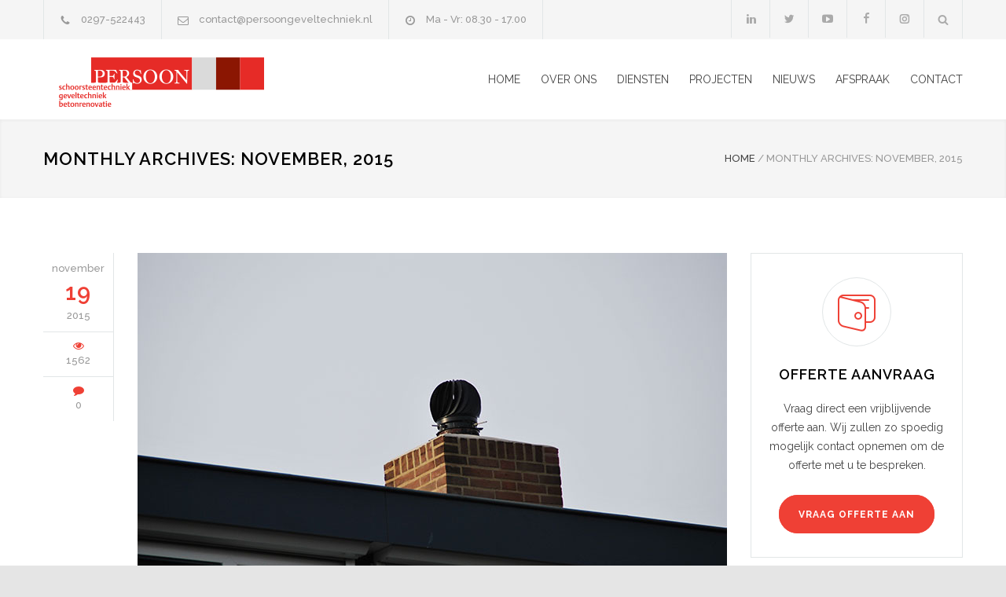

--- FILE ---
content_type: text/html; charset=UTF-8
request_url: https://www.persoonschoorsteentechniek.nl/2015/11/
body_size: 17934
content:
<!DOCTYPE html>
<html lang="nl-NL">
		<head>
		<!--meta-->
		<meta charset="UTF-8" />
		<meta name="generator" content="WordPress 6.9" />
		<meta name="viewport" content="width=device-width, initial-scale=1, maximum-scale=1.2" />
		<meta name="format-detection" content="telephone=no" />
		<!--style-->
		<link rel="alternate" type="application/rss+xml" title="RSS 2.0" href="https://www.persoonschoorsteentechniek.nl/feed/" />
		<link rel="pingback" href="https://www.persoonschoorsteentechniek.nl/xmlrpc.php" />
		<link rel="shortcut icon" href="https://www.persoonschoorsteentechniek.nl/wp-content/themes/renovate-child/favicon.ico" />
		<meta name='robots' content='noindex, follow' />

	<!-- This site is optimized with the Yoast SEO plugin v26.8 - https://yoast.com/product/yoast-seo-wordpress/ -->
	<title>november 2015 | Persoon Schoorsteenvegen en techniek</title>
	<meta property="og:locale" content="nl_NL" />
	<meta property="og:type" content="website" />
	<meta property="og:title" content="november 2015 | Persoon Schoorsteenvegen en techniek" />
	<meta property="og:url" content="https://www.persoonschoorsteentechniek.nl/2015/11/" />
	<meta property="og:site_name" content="Persoon Schoorsteenvegen en techniek" />
	<meta property="og:image" content="https://www.persoonschoorsteentechniek.nl/wp-content/uploads/2016/11/persoon-geveltechniek-logo.png" />
	<meta property="og:image:width" content="281" />
	<meta property="og:image:height" content="70" />
	<meta property="og:image:type" content="image/png" />
	<meta name="twitter:card" content="summary_large_image" />
	<meta name="twitter:site" content="@schoorsteentech" />
	<script type="application/ld+json" class="yoast-schema-graph">{"@context":"https://schema.org","@graph":[{"@type":"CollectionPage","@id":"https://www.persoonschoorsteentechniek.nl/2015/11/","url":"https://www.persoonschoorsteentechniek.nl/2015/11/","name":"november 2015 | Persoon Schoorsteenvegen en techniek","isPartOf":{"@id":"https://www.persoonschoorsteentechniek.nl/#website"},"primaryImageOfPage":{"@id":"https://www.persoonschoorsteentechniek.nl/2015/11/#primaryimage"},"image":{"@id":"https://www.persoonschoorsteentechniek.nl/2015/11/#primaryimage"},"thumbnailUrl":"https://www.persoonschoorsteentechniek.nl/wp-content/uploads/2017/01/schoorsteenspecialist.jpg","breadcrumb":{"@id":"https://www.persoonschoorsteentechniek.nl/2015/11/#breadcrumb"},"inLanguage":"nl-NL"},{"@type":"ImageObject","inLanguage":"nl-NL","@id":"https://www.persoonschoorsteentechniek.nl/2015/11/#primaryimage","url":"https://www.persoonschoorsteentechniek.nl/wp-content/uploads/2017/01/schoorsteenspecialist.jpg","contentUrl":"https://www.persoonschoorsteentechniek.nl/wp-content/uploads/2017/01/schoorsteenspecialist.jpg","width":750,"height":500,"caption":"schoorsteenspecialist"},{"@type":"BreadcrumbList","@id":"https://www.persoonschoorsteentechniek.nl/2015/11/#breadcrumb","itemListElement":[{"@type":"ListItem","position":1,"name":"Home","item":"https://www.persoonschoorsteentechniek.nl/"},{"@type":"ListItem","position":2,"name":"Archieven voor november 2015"}]},{"@type":"WebSite","@id":"https://www.persoonschoorsteentechniek.nl/#website","url":"https://www.persoonschoorsteentechniek.nl/","name":"Persoon Schoorsteenvegen en techniek","description":"","publisher":{"@id":"https://www.persoonschoorsteentechniek.nl/#organization"},"potentialAction":[{"@type":"SearchAction","target":{"@type":"EntryPoint","urlTemplate":"https://www.persoonschoorsteentechniek.nl/?s={search_term_string}"},"query-input":{"@type":"PropertyValueSpecification","valueRequired":true,"valueName":"search_term_string"}}],"inLanguage":"nl-NL"},{"@type":"Organization","@id":"https://www.persoonschoorsteentechniek.nl/#organization","name":"Persoon Schoorsteentechniek","url":"https://www.persoonschoorsteentechniek.nl/","logo":{"@type":"ImageObject","inLanguage":"nl-NL","@id":"https://www.persoonschoorsteentechniek.nl/#/schema/logo/image/","url":"https://www.persoonschoorsteentechniek.nl/wp-content/uploads/2016/11/persoon-geveltechniek-logo.png","contentUrl":"https://www.persoonschoorsteentechniek.nl/wp-content/uploads/2016/11/persoon-geveltechniek-logo.png","width":281,"height":70,"caption":"Persoon Schoorsteentechniek"},"image":{"@id":"https://www.persoonschoorsteentechniek.nl/#/schema/logo/image/"},"sameAs":["https://www.facebook.com/persoonschoorsteen/","https://x.com/schoorsteentech","https://www.instagram.com/persoonschoorsteentechniek/","https://nl.linkedin.com/in/persoon-schoorsteentechniek-2b3405112","https://www.tiktok.com/@persoon.geveltech"]}]}</script>
	<!-- / Yoast SEO plugin. -->


<link rel='dns-prefetch' href='//fonts.googleapis.com' />
<link rel="alternate" type="application/rss+xml" title="Persoon Schoorsteenvegen en techniek &raquo; feed" href="https://www.persoonschoorsteentechniek.nl/feed/" />
<link rel="alternate" type="application/rss+xml" title="Persoon Schoorsteenvegen en techniek &raquo; reacties feed" href="https://www.persoonschoorsteentechniek.nl/comments/feed/" />
<style id='wp-img-auto-sizes-contain-inline-css' type='text/css'>
img:is([sizes=auto i],[sizes^="auto," i]){contain-intrinsic-size:3000px 1500px}
/*# sourceURL=wp-img-auto-sizes-contain-inline-css */
</style>
<style id='wp-emoji-styles-inline-css' type='text/css'>

	img.wp-smiley, img.emoji {
		display: inline !important;
		border: none !important;
		box-shadow: none !important;
		height: 1em !important;
		width: 1em !important;
		margin: 0 0.07em !important;
		vertical-align: -0.1em !important;
		background: none !important;
		padding: 0 !important;
	}
/*# sourceURL=wp-emoji-styles-inline-css */
</style>
<style id='wp-block-library-inline-css' type='text/css'>
:root{--wp-block-synced-color:#7a00df;--wp-block-synced-color--rgb:122,0,223;--wp-bound-block-color:var(--wp-block-synced-color);--wp-editor-canvas-background:#ddd;--wp-admin-theme-color:#007cba;--wp-admin-theme-color--rgb:0,124,186;--wp-admin-theme-color-darker-10:#006ba1;--wp-admin-theme-color-darker-10--rgb:0,107,160.5;--wp-admin-theme-color-darker-20:#005a87;--wp-admin-theme-color-darker-20--rgb:0,90,135;--wp-admin-border-width-focus:2px}@media (min-resolution:192dpi){:root{--wp-admin-border-width-focus:1.5px}}.wp-element-button{cursor:pointer}:root .has-very-light-gray-background-color{background-color:#eee}:root .has-very-dark-gray-background-color{background-color:#313131}:root .has-very-light-gray-color{color:#eee}:root .has-very-dark-gray-color{color:#313131}:root .has-vivid-green-cyan-to-vivid-cyan-blue-gradient-background{background:linear-gradient(135deg,#00d084,#0693e3)}:root .has-purple-crush-gradient-background{background:linear-gradient(135deg,#34e2e4,#4721fb 50%,#ab1dfe)}:root .has-hazy-dawn-gradient-background{background:linear-gradient(135deg,#faaca8,#dad0ec)}:root .has-subdued-olive-gradient-background{background:linear-gradient(135deg,#fafae1,#67a671)}:root .has-atomic-cream-gradient-background{background:linear-gradient(135deg,#fdd79a,#004a59)}:root .has-nightshade-gradient-background{background:linear-gradient(135deg,#330968,#31cdcf)}:root .has-midnight-gradient-background{background:linear-gradient(135deg,#020381,#2874fc)}:root{--wp--preset--font-size--normal:16px;--wp--preset--font-size--huge:42px}.has-regular-font-size{font-size:1em}.has-larger-font-size{font-size:2.625em}.has-normal-font-size{font-size:var(--wp--preset--font-size--normal)}.has-huge-font-size{font-size:var(--wp--preset--font-size--huge)}.has-text-align-center{text-align:center}.has-text-align-left{text-align:left}.has-text-align-right{text-align:right}.has-fit-text{white-space:nowrap!important}#end-resizable-editor-section{display:none}.aligncenter{clear:both}.items-justified-left{justify-content:flex-start}.items-justified-center{justify-content:center}.items-justified-right{justify-content:flex-end}.items-justified-space-between{justify-content:space-between}.screen-reader-text{border:0;clip-path:inset(50%);height:1px;margin:-1px;overflow:hidden;padding:0;position:absolute;width:1px;word-wrap:normal!important}.screen-reader-text:focus{background-color:#ddd;clip-path:none;color:#444;display:block;font-size:1em;height:auto;left:5px;line-height:normal;padding:15px 23px 14px;text-decoration:none;top:5px;width:auto;z-index:100000}html :where(.has-border-color){border-style:solid}html :where([style*=border-top-color]){border-top-style:solid}html :where([style*=border-right-color]){border-right-style:solid}html :where([style*=border-bottom-color]){border-bottom-style:solid}html :where([style*=border-left-color]){border-left-style:solid}html :where([style*=border-width]){border-style:solid}html :where([style*=border-top-width]){border-top-style:solid}html :where([style*=border-right-width]){border-right-style:solid}html :where([style*=border-bottom-width]){border-bottom-style:solid}html :where([style*=border-left-width]){border-left-style:solid}html :where(img[class*=wp-image-]){height:auto;max-width:100%}:where(figure){margin:0 0 1em}html :where(.is-position-sticky){--wp-admin--admin-bar--position-offset:var(--wp-admin--admin-bar--height,0px)}@media screen and (max-width:600px){html :where(.is-position-sticky){--wp-admin--admin-bar--position-offset:0px}}

/*# sourceURL=wp-block-library-inline-css */
</style><style id='global-styles-inline-css' type='text/css'>
:root{--wp--preset--aspect-ratio--square: 1;--wp--preset--aspect-ratio--4-3: 4/3;--wp--preset--aspect-ratio--3-4: 3/4;--wp--preset--aspect-ratio--3-2: 3/2;--wp--preset--aspect-ratio--2-3: 2/3;--wp--preset--aspect-ratio--16-9: 16/9;--wp--preset--aspect-ratio--9-16: 9/16;--wp--preset--color--black: #000000;--wp--preset--color--cyan-bluish-gray: #abb8c3;--wp--preset--color--white: #ffffff;--wp--preset--color--pale-pink: #f78da7;--wp--preset--color--vivid-red: #cf2e2e;--wp--preset--color--luminous-vivid-orange: #ff6900;--wp--preset--color--luminous-vivid-amber: #fcb900;--wp--preset--color--light-green-cyan: #7bdcb5;--wp--preset--color--vivid-green-cyan: #00d084;--wp--preset--color--pale-cyan-blue: #8ed1fc;--wp--preset--color--vivid-cyan-blue: #0693e3;--wp--preset--color--vivid-purple: #9b51e0;--wp--preset--color--renovate-yellow: #F4BC16;--wp--preset--color--renovate-turquoise: #5FC7AE;--wp--preset--color--renovate-orange: #F68220;--wp--preset--color--renovate-green: #82B541;--wp--preset--color--renovate-light-blue: #66A1C3;--wp--preset--gradient--vivid-cyan-blue-to-vivid-purple: linear-gradient(135deg,rgb(6,147,227) 0%,rgb(155,81,224) 100%);--wp--preset--gradient--light-green-cyan-to-vivid-green-cyan: linear-gradient(135deg,rgb(122,220,180) 0%,rgb(0,208,130) 100%);--wp--preset--gradient--luminous-vivid-amber-to-luminous-vivid-orange: linear-gradient(135deg,rgb(252,185,0) 0%,rgb(255,105,0) 100%);--wp--preset--gradient--luminous-vivid-orange-to-vivid-red: linear-gradient(135deg,rgb(255,105,0) 0%,rgb(207,46,46) 100%);--wp--preset--gradient--very-light-gray-to-cyan-bluish-gray: linear-gradient(135deg,rgb(238,238,238) 0%,rgb(169,184,195) 100%);--wp--preset--gradient--cool-to-warm-spectrum: linear-gradient(135deg,rgb(74,234,220) 0%,rgb(151,120,209) 20%,rgb(207,42,186) 40%,rgb(238,44,130) 60%,rgb(251,105,98) 80%,rgb(254,248,76) 100%);--wp--preset--gradient--blush-light-purple: linear-gradient(135deg,rgb(255,206,236) 0%,rgb(152,150,240) 100%);--wp--preset--gradient--blush-bordeaux: linear-gradient(135deg,rgb(254,205,165) 0%,rgb(254,45,45) 50%,rgb(107,0,62) 100%);--wp--preset--gradient--luminous-dusk: linear-gradient(135deg,rgb(255,203,112) 0%,rgb(199,81,192) 50%,rgb(65,88,208) 100%);--wp--preset--gradient--pale-ocean: linear-gradient(135deg,rgb(255,245,203) 0%,rgb(182,227,212) 50%,rgb(51,167,181) 100%);--wp--preset--gradient--electric-grass: linear-gradient(135deg,rgb(202,248,128) 0%,rgb(113,206,126) 100%);--wp--preset--gradient--midnight: linear-gradient(135deg,rgb(2,3,129) 0%,rgb(40,116,252) 100%);--wp--preset--font-size--small: 13px;--wp--preset--font-size--medium: 20px;--wp--preset--font-size--large: 36px;--wp--preset--font-size--x-large: 42px;--wp--preset--spacing--20: 0.44rem;--wp--preset--spacing--30: 0.67rem;--wp--preset--spacing--40: 1rem;--wp--preset--spacing--50: 1.5rem;--wp--preset--spacing--60: 2.25rem;--wp--preset--spacing--70: 3.38rem;--wp--preset--spacing--80: 5.06rem;--wp--preset--shadow--natural: 6px 6px 9px rgba(0, 0, 0, 0.2);--wp--preset--shadow--deep: 12px 12px 50px rgba(0, 0, 0, 0.4);--wp--preset--shadow--sharp: 6px 6px 0px rgba(0, 0, 0, 0.2);--wp--preset--shadow--outlined: 6px 6px 0px -3px rgb(255, 255, 255), 6px 6px rgb(0, 0, 0);--wp--preset--shadow--crisp: 6px 6px 0px rgb(0, 0, 0);}:where(.is-layout-flex){gap: 0.5em;}:where(.is-layout-grid){gap: 0.5em;}body .is-layout-flex{display: flex;}.is-layout-flex{flex-wrap: wrap;align-items: center;}.is-layout-flex > :is(*, div){margin: 0;}body .is-layout-grid{display: grid;}.is-layout-grid > :is(*, div){margin: 0;}:where(.wp-block-columns.is-layout-flex){gap: 2em;}:where(.wp-block-columns.is-layout-grid){gap: 2em;}:where(.wp-block-post-template.is-layout-flex){gap: 1.25em;}:where(.wp-block-post-template.is-layout-grid){gap: 1.25em;}.has-black-color{color: var(--wp--preset--color--black) !important;}.has-cyan-bluish-gray-color{color: var(--wp--preset--color--cyan-bluish-gray) !important;}.has-white-color{color: var(--wp--preset--color--white) !important;}.has-pale-pink-color{color: var(--wp--preset--color--pale-pink) !important;}.has-vivid-red-color{color: var(--wp--preset--color--vivid-red) !important;}.has-luminous-vivid-orange-color{color: var(--wp--preset--color--luminous-vivid-orange) !important;}.has-luminous-vivid-amber-color{color: var(--wp--preset--color--luminous-vivid-amber) !important;}.has-light-green-cyan-color{color: var(--wp--preset--color--light-green-cyan) !important;}.has-vivid-green-cyan-color{color: var(--wp--preset--color--vivid-green-cyan) !important;}.has-pale-cyan-blue-color{color: var(--wp--preset--color--pale-cyan-blue) !important;}.has-vivid-cyan-blue-color{color: var(--wp--preset--color--vivid-cyan-blue) !important;}.has-vivid-purple-color{color: var(--wp--preset--color--vivid-purple) !important;}.has-black-background-color{background-color: var(--wp--preset--color--black) !important;}.has-cyan-bluish-gray-background-color{background-color: var(--wp--preset--color--cyan-bluish-gray) !important;}.has-white-background-color{background-color: var(--wp--preset--color--white) !important;}.has-pale-pink-background-color{background-color: var(--wp--preset--color--pale-pink) !important;}.has-vivid-red-background-color{background-color: var(--wp--preset--color--vivid-red) !important;}.has-luminous-vivid-orange-background-color{background-color: var(--wp--preset--color--luminous-vivid-orange) !important;}.has-luminous-vivid-amber-background-color{background-color: var(--wp--preset--color--luminous-vivid-amber) !important;}.has-light-green-cyan-background-color{background-color: var(--wp--preset--color--light-green-cyan) !important;}.has-vivid-green-cyan-background-color{background-color: var(--wp--preset--color--vivid-green-cyan) !important;}.has-pale-cyan-blue-background-color{background-color: var(--wp--preset--color--pale-cyan-blue) !important;}.has-vivid-cyan-blue-background-color{background-color: var(--wp--preset--color--vivid-cyan-blue) !important;}.has-vivid-purple-background-color{background-color: var(--wp--preset--color--vivid-purple) !important;}.has-black-border-color{border-color: var(--wp--preset--color--black) !important;}.has-cyan-bluish-gray-border-color{border-color: var(--wp--preset--color--cyan-bluish-gray) !important;}.has-white-border-color{border-color: var(--wp--preset--color--white) !important;}.has-pale-pink-border-color{border-color: var(--wp--preset--color--pale-pink) !important;}.has-vivid-red-border-color{border-color: var(--wp--preset--color--vivid-red) !important;}.has-luminous-vivid-orange-border-color{border-color: var(--wp--preset--color--luminous-vivid-orange) !important;}.has-luminous-vivid-amber-border-color{border-color: var(--wp--preset--color--luminous-vivid-amber) !important;}.has-light-green-cyan-border-color{border-color: var(--wp--preset--color--light-green-cyan) !important;}.has-vivid-green-cyan-border-color{border-color: var(--wp--preset--color--vivid-green-cyan) !important;}.has-pale-cyan-blue-border-color{border-color: var(--wp--preset--color--pale-cyan-blue) !important;}.has-vivid-cyan-blue-border-color{border-color: var(--wp--preset--color--vivid-cyan-blue) !important;}.has-vivid-purple-border-color{border-color: var(--wp--preset--color--vivid-purple) !important;}.has-vivid-cyan-blue-to-vivid-purple-gradient-background{background: var(--wp--preset--gradient--vivid-cyan-blue-to-vivid-purple) !important;}.has-light-green-cyan-to-vivid-green-cyan-gradient-background{background: var(--wp--preset--gradient--light-green-cyan-to-vivid-green-cyan) !important;}.has-luminous-vivid-amber-to-luminous-vivid-orange-gradient-background{background: var(--wp--preset--gradient--luminous-vivid-amber-to-luminous-vivid-orange) !important;}.has-luminous-vivid-orange-to-vivid-red-gradient-background{background: var(--wp--preset--gradient--luminous-vivid-orange-to-vivid-red) !important;}.has-very-light-gray-to-cyan-bluish-gray-gradient-background{background: var(--wp--preset--gradient--very-light-gray-to-cyan-bluish-gray) !important;}.has-cool-to-warm-spectrum-gradient-background{background: var(--wp--preset--gradient--cool-to-warm-spectrum) !important;}.has-blush-light-purple-gradient-background{background: var(--wp--preset--gradient--blush-light-purple) !important;}.has-blush-bordeaux-gradient-background{background: var(--wp--preset--gradient--blush-bordeaux) !important;}.has-luminous-dusk-gradient-background{background: var(--wp--preset--gradient--luminous-dusk) !important;}.has-pale-ocean-gradient-background{background: var(--wp--preset--gradient--pale-ocean) !important;}.has-electric-grass-gradient-background{background: var(--wp--preset--gradient--electric-grass) !important;}.has-midnight-gradient-background{background: var(--wp--preset--gradient--midnight) !important;}.has-small-font-size{font-size: var(--wp--preset--font-size--small) !important;}.has-medium-font-size{font-size: var(--wp--preset--font-size--medium) !important;}.has-large-font-size{font-size: var(--wp--preset--font-size--large) !important;}.has-x-large-font-size{font-size: var(--wp--preset--font-size--x-large) !important;}
/*# sourceURL=global-styles-inline-css */
</style>

<style id='classic-theme-styles-inline-css' type='text/css'>
/*! This file is auto-generated */
.wp-block-button__link{color:#fff;background-color:#32373c;border-radius:9999px;box-shadow:none;text-decoration:none;padding:calc(.667em + 2px) calc(1.333em + 2px);font-size:1.125em}.wp-block-file__button{background:#32373c;color:#fff;text-decoration:none}
/*# sourceURL=/wp-includes/css/classic-themes.min.css */
</style>
<link rel='stylesheet' id='contact-form-7-css' href='https://www.persoonschoorsteentechniek.nl/wp-content/plugins/contact-form-7/includes/css/styles.css?ver=6.1.1' type='text/css' media='all' />
<link rel='stylesheet' id='reset-css' href='https://www.persoonschoorsteentechniek.nl/wp-content/themes/renovate/style/reset.css?ver=6.9' type='text/css' media='all' />
<link rel='stylesheet' id='superfish-css' href='https://www.persoonschoorsteentechniek.nl/wp-content/themes/renovate/style/superfish.css?ver=6.9' type='text/css' media='all' />
<link rel='stylesheet' id='prettyPhoto-css' href='https://www.persoonschoorsteentechniek.nl/wp-content/themes/renovate/style/prettyPhoto.css?ver=6.9' type='text/css' media='all' />
<link rel='stylesheet' id='jquery-qtip-css' href='https://www.persoonschoorsteentechniek.nl/wp-content/plugins/ql-cost-calculator/style/jquery.qtip.css?ver=6.9' type='text/css' media='all' />
<link rel='stylesheet' id='odometer-css' href='https://www.persoonschoorsteentechniek.nl/wp-content/themes/renovate/style/odometer-theme-default.css?ver=6.9' type='text/css' media='all' />
<link rel='stylesheet' id='animations-css' href='https://www.persoonschoorsteentechniek.nl/wp-content/themes/renovate/style/animations.css?ver=6.9' type='text/css' media='all' />
<link rel='stylesheet' id='parent-style-css' href='https://www.persoonschoorsteentechniek.nl/wp-content/themes/renovate/style.css?ver=6.9' type='text/css' media='all' />
<link rel='stylesheet' id='js_composer_custom_css-css' href='//www.persoonschoorsteentechniek.nl/wp-content/uploads/js_composer/custom.css?ver=8.2' type='text/css' media='all' />
<link rel='stylesheet' id='cc-template-css' href='https://www.persoonschoorsteentechniek.nl/wp-content/plugins/ql-cost-calculator/fonts/template/style.css?ver=6.9' type='text/css' media='all' />
<link rel='stylesheet' id='cc-google-font-raleway-css' href='//fonts.googleapis.com/css?family=Raleway%3A400&#038;subset=latin-ext&#038;ver=6.9' type='text/css' media='all' />
<link rel='stylesheet' id='cc-google-font-secondary-css' href='//fonts.googleapis.com/css?family=Raleway%3A300&#038;subset=latin%2Clatin-ext&#038;ver=6.9' type='text/css' media='all' />
<link rel='stylesheet' id='cost_calculator_style-css' href='https://www.persoonschoorsteentechniek.nl/wp-content/plugins/ql-cost-calculator/style/style.css?ver=6.9' type='text/css' media='all' />
<style id='cost_calculator_style-inline-css' type='text/css'>
ul.cost-calculator-list li::before,
.cost-calculator-datepicker .ui-datepicker-current-day,
.cost-calculator-box input[type="checkbox"]:checked+.cost-calculator-checkbox-label,
.cost-calculator-box input[type="checkbox"]:checked+.cost-calculator-checkbox-label .checkbox-box,
.cost-calculator-box input[type="radio"]:checked+.cost-calculator-radio-label,
.cost-calculator-box input[type="radio"]:checked+.cost-calculator-radio-label .radio-box,
.cost-calculator-box .ui-slider .ui-slider-handle::after,
.cost-calculator-box .ui-slider-range-min,
input[type='checkbox']:checked + span.cost-calculator-switch-slider,
.cost-calculator-ribbon-container p,
.cost-calculator-container .cost-calculator-more,
.cost-calculator-container .cost-calculator-more[type="submit"],
body .cost-calculator-container .cost-calculator-more.cost-calculator-gray:hover
{
	background-color: #F4BC16;
}
.cost-calculator-main-color,
.cost-calculator-box input[type="checkbox"]:checked+.cost-calculator-checkbox-label::before,
.cost-calculator-box input[type="radio"]:checked+.cost-calculator-radio-label::before,
.cost-calculator-datepicker .ui-datepicker-prev:hover span::before,
.cost-calculator-datepicker .ui-datepicker-next:hover span::before,
.cost-calculator-summary-price,
.cost-calculator-box .ui-selectmenu-button.ui-corner-top .ui-icon,
.cost-calculator-box .ui-selectmenu-button:hover .ui-icon,
.cost-calculator-box .cost-calculator-datepicker-container:hover .ui-icon,
.cost-calculator-dropdown.cost-calculator-dropdown.ui-selectmenu-menu .ui-menu li.ui-state-focus,
.cost-calculator-dropdown.cost-calculator-dropdown.ui-selectmenu-menu .ui-menu li .ui-state-active,
div.cost-calculator-summary-box::before
{
	color: #F4BC16;
}
.cost-calculator-box input[type="checkbox"]:checked+.cost-calculator-checkbox-label,
.cost-calculator-box input[type="checkbox"]:checked+.cost-calculator-checkbox-label .checkbox-box,
.cost-calculator-box input[type="radio"]:checked+.cost-calculator-radio-label,
.cost-calculator-box input[type="radio"]:checked+.cost-calculator-radio-label .radio-box,
.cost-calculator-box .ui-slider-handle .cost-slider-tooltip .cost-calculator-value,
.cost-calculator-container .cost-calculator-more,
.cost-calculator-container .cost-calculator-more[type="submit"],
body .cost-calculator-container .cost-calculator-more.cost-calculator-gray:hover
{
	border-color: #F4BC16;
}
.cost-calculator-box input[type="radio"]:checked+.cost-calculator-radio-label .radio-box
{
	border-color: #FFF;
}
.cost-calculator-box .ui-slider-handle .cost-slider-tooltip .cost-calculator-arrow::before
{
	border-color: #F4BC16 transparent;
}
.cost-calculator-datepicker .ui-datepicker-prev span::before,
.cost-calculator-datepicker .ui-datepicker-next span::before,
.cost-calculator-dropdown.ui-selectmenu-menu .ui-menu li,
.cost-calculator-box .cost-calculator-checkbox-label,
.cost-calculator-box .cost-calculator-radio-label,
.cost-calculator-box .ui-slider-handle .cost-slider-tooltip .cost-calculator-value,
.cost-calculator-box .ui-selectmenu-button span.ui-selectmenu-text,
.cost-calculator-box .ui-selectmenu-button .ui-icon,
.cost-calculator-box .cost-calculator-datepicker-container .ui-icon,
.cost-calculator-price-description,
input[type='checkbox'] + span.cost-calculator-switch-slider::after,
.cost-calculator-form .cost-calculator-contact-box-submit-container p,
.cost-calculator-container input,
.cost-calculator-container input[type='text'],
.cost-calculator-container input[type='email'],
.cost-calculator-container input[type='number'],
.cost-calculator-container textarea,
.cost-calculator-terms-container label
{
	color: #444444;
}
.top-border,
.cost-calculator-datepicker.ui-datepicker,
.cost-calculator-box .cost-calculator-checkbox-label,
.cost-calculator-box .cost-calculator-radio-label,
.cost-calculator-box .ui-slider .ui-slider-handle,
.cost-calculator-box .ui-selectmenu-button,
.cost-calculator-dropdown.ui-selectmenu-menu .ui-menu,
div.cost-calculator-box .ui-selectmenu-button .ui-icon,
div.cost-calculator-box .cost-calculator-datepicker-container .ui-icon,
div.border-container,
.cost-calculator-container input,
.cost-calculator-container input[type='text'],
.cost-calculator-container input[type='email'],
.cost-calculator-container input[type='number'],
.cost-calculator-container textarea,
.cost-calculator-container .g-recaptcha-wrapper,
.vc_row.cost-calculator-border-columns,
.cost-calculator-border-columns.last,
.cost-calculator-border-columns div.wpb_column,
.cost-calculator-border-columns div.wpb_column:last-child
{
	border-color: #E2E6E7;
}
.cost-calculator-datepicker.ui-datepicker .ui-datepicker-title,
body .cost-calculator-box label,
.cost-calculator-contact-box>.vc_row>label,
.cost-calculator-container .cost-calculator-flex-box .cost-calculator-summary-box label
{
	color: #25282A;
}
.cost-calculator-box,
body .vc_row .cost-calculator-box,
.vc_row .wpb_column .cost-calculator-box
{
		background: #F5F5F5;
	padding: 24px 30px 30px;
	}
.cost-calculator-box.cost-calculator-transparent,
body .vc_row .cost-calculator-box.cost-calculator-transparent,
.vc_row .wpb_column .cost-calculator-box.cost-calculator-transparent
{
	background: transparent;
}
.vc_row .wpb_column .cost-calculator-box.cost-calculator-float,
body .vc_row .cost-calculator-box.cost-calculator-float
{
	background: none;
}
@media screen and (max-width:1189px)
{
	.cost-calculator-box,
	body .vc_row .cost-calculator-box,
	.vc_row .wpb_column .cost-calculator-box
	{
		padding-left: 20px;
		padding-right: 20px;
	}
}
@media screen and (max-width:479px)
{
	.cost-calculator-box,
	body .vc_row .cost-calculator-box,
	.vc_row .wpb_column .cost-calculator-box
	{
		padding: 19px 15px 25px;
	}
}
.cost-calculator-box.cost-calculator-float,
.vc_row .wpb_column .cost-calculator-box.cost-calculator-float,
body .vc_row .cost-calculator-box.cost-calculator-float,
.vc_row .wpb_column .cost-calculator-box.cost-calculator-transparent
{
	padding: 0;
}
.cost-calculator-box .ui-slider,
input[type='checkbox'] + span.cost-calculator-switch-slider
{
	background-color: #E2E6E7;
}
body .cost-calculator-container h1,
body .cost-calculator-container h2,
body .cost-calculator-container h3,
body .cost-calculator-container h4,
body .cost-calculator-container h5,
body .cost-calculator-container h6,
.cost-calculator-summary-price
{
	font-family: 'Raleway';
}
.cost-calculator-dropdown.ui-selectmenu-menu 
{
	-moz-box-shadow: none;
	-webkit-box-shadow: none;
	box-shadow: none;
}
.cost-calculator-box input+.cost-calculator-datepicker-container
{
	margin-top: 0;
}
.cost-calculator-box,
body .vc_row .cost-calculator-box,
.vc_row .wpb_column .cost-calculator-box,
.vc_row .wpb_column .cost-calculator-box.cost-calculator-summary-box
{
	padding: 30px;
	margin-top: 1px;
}
.vc_row .wpb_column .cost-calculator-box.cost-calculator-float,
.vc_row .wpb_column .cost-calculator-box.margin-top-10
{	
	margin-top: 10px;
}
.vc_row .wpb_column .cost-calculator-box:first-child
{
	margin-top: 0;
}
.cost-calculator-box label
{
	float: left;
	border-left: 4px solid #F4BC16;
	padding: 14px 0 12px 15px;
}
.cost-calculator-box label.cost-calculator-switch
{
	float: right;
	margin: 0;
	padding: 0;
	border: none;
}
.cost-calculator-box .cost-slider-container
{
	float: right;
	clear: none;
	width: 55%;
	margin-left: 5%;
}
.cost-calculator-box input+.cost-slider-container
{
	margin-top: 0;
}
.cost-calculator-box .cost-calculator-slider-min-max
{
	margin-top: 16px;
}
.cost-calculator-box .cost-calculator-slider-min-max+.cost-slider-container
{
	clear: both;
	margin-top: 0;
}
body .vc_row .cost-calculator-box input.cost-calculator-big,
body .cost-calculator-container .cost-calculator-box input.cost-calculator-big
{
	width: 55%;
}
body .vc_row .cost-calculator-box input+input.cost-calculator-big
{
	margin-top: 0;
}
.cost-calculator-box .cost-calculator-checkbox-label,
.cost-calculator-box .cost-calculator-radio-label
{
	float: right;
	clear: none;
	border: 1px solid #E2E6E7;
	padding: 12px 28px;
	-moz-border-radius: 0;
	-webkit-border-radius: 0;
	border-radius: 0;
}
.cost-calculator-box .cost-calculator-radio-label
{
	text-indent: -999em;
	border: none;
	background: transparent;
	padding: 13px 10px;
	direction: ltr;
}
.cost-calculator-box .cost-calculator-radio-label .radio-box
{
	width: 29px;
	height: 29px;
	left: 0;
	background: #FFF;
}
.cost-calculator-box .cost-calculator-radio-label::before
{
	width: 11px;
	height: 11px;
	left: 0;
	right: 0
	margin-left: 0;
	margin-right: 0;
}
.cost-calculator-box input[type="radio"]:checked+.cost-calculator-radio-label
{
	background: transparent;
}
.cost-calculator-box input[type="radio"]:checked+.cost-calculator-radio-label::before
{
	background: #F4BC16;
}
.cost-calculator-box input[type="radio"]:checked+.cost-calculator-radio-label .radio-box
{
	background: #FFF;
	border-color: #E2E6E7;
}
.cost-calculator-radio-box.cost-calculator-float
{
	float: none;
	margin: 0;
}
.cost-calculator-radio-box label.cost-calculator-hidden
{
	display: block;
	cursor: pointer;
}
.cost-calculator-box .cost-calculator-checkbox-label.cost-calculator-checkbox-default
{
	width: 14px;
	margin-top: 9px;
	margin-right: 0;
	padding: 1px 7px 4px;
}
.cost-calculator-box .cost-calculator-checkbox-label::before
{
	display: none;
}
.cost-calculator-box .cost-calculator-checkbox-label.cost-calculator-checkbox-default::before
{
	display: inline;
	position: relative;
	left: -3px;
	top: 1px;
	z-index: 1;
	color: #FFF;
	font-size: 20px;
	font-family: "cc-template" !important;
	content: "c";
	font-style: normal;
	font-weight: normal;
	font-variant: normal;
	text-transform: none;
	vertical-align: middle;
	speak: none;
	line-height: 1;
	direction: ltr;
	-webkit-font-smoothing: antialiased;
	-moz-osx-font-smoothing: grayscale;
}
.cost-calculator-box input[type="checkbox"]:checked+.cost-calculator-checkbox-label.cost-calculator-checkbox-default
{
	background: #FFF;
	border: 1px solid #E2E6E7;
}
div.cost-calculator-summary-box::before
{
	float: left;
	border: 1px solid #E2E6E7;
	padding: 19px;
	-moz-border-radius: 50%;
	-webkit-border-radius: 50%;
	border-radius: 50%;
}
.cost-calculator-contact-box .cost-calculator-flex-box
{
	margin-top: 20px;
}
.cost-calculator-contact-box .cost-calculator-flex-box fieldset.wpb_column,
.cost-calculator-contact-box.cost-calculator-flex-box fieldset.wpb_column
{
	margin-left: 30px;
}
.cost-calculator-contact-box .cost-calculator-flex-box fieldset.wpb_column:first-child,
.cost-calculator-contact-box.cost-calculator-flex-box fieldset.wpb_column:first-child
{
	margin-left: 0;
}
.cost-calculator-container .cost-calculator-flex-box label
{
	margin-top: 28px;
	margin-bottom: -49px;
	padding: 0;
	border: none;
	float: none;
}
.cost-calculator-form .cost-calculator-flex-box .cost-calculator-block:first-child label
{
	margin-top: 8px;
	margin-bottom: -29px;
}
body div.cost-calculator-box.cost-calculator-contact-box input,
body div.cost-calculator-box.cost-calculator-contact-box input[type='text'],
body div.cost-calculator-box.cost-calculator-contact-box input[type='email'],
body div.cost-calculator-box.cost-calculator-contact-box input[type='number']
{
	float: none;
	clear: both;
	width: 100%;
	margin-top: 20px;
	margin-left: 0;
	-webkit-box-sizing: border-box;
	-moz-box-sizing: border-box;
	box-sizing: border-box;
}
.cost-calculator-form .cost-calculator-flex-box .cost-calculator-block:first-child input
{
	margin-top: 0;
}
.vc_row .wpb_column .cost-calculator-box.cost-calculator-summary-box
{
	text-align: right;
	margin-top: 10px;
}
.vc_row .wpb_column .cost-calculator-box.cost-calculator-summary-box.cost-calculator-align-center
{
	text-align: center;
}
.cost-calculator-box .cost-calculator-summary-price
{
	font-size: 40px;
}
div.cost-calculator-cost-list .cost-calculator-summary-price
{
	font-size: 16px;
}
.cost-calculator-form .cost-calculator-contact-box-submit-container
{
	background: #F5F5F5;
	margin: 0;
	padding: 0 30px 30px;
}
.cost-calculator-form .cost-calculator-contact-box-submit-container .vc_row
{
	margin-top: 18px;
	padding-bottom: 17px;
}
.cost-calculator-form div.cost-calculator-contact-box-submit-container .vc_col-sm-6 .vc_row
{
	text-align: right;
}
.cost-calculator-form.cost-calculator-container div.cost-calculator-box p.cost-calculator-price-description,
.cost-calculator-form div.vc_row.cost-calculator-contact-box-submit-container .wpb_column p
{
	font-size: 14px;
	font-weight: 400;
	margin-top: 14px;
	padding: 0;
}
.cost-calculator-box input+select+.ui-selectmenu-button,
.cost-calculator-box input+.select_container+.ui-selectmenu-button,
.cost-calculator-box input+.select-wrap>.ui-selectmenu-button
{
	margin-top: 0;
}
.cost-calculator-box .ui-selectmenu-button .ui-icon,
.cost-calculator-box .cost-calculator-datepicker-container .ui-icon
{
	border-left: 1px solid #E2E6E7;
	padding: 14px 12px 17px;
}
.cost-calculator-dropdown.ui-selectmenu-menu .ui-menu li
{
	border-top: 1px solid #E2E6E7;
}
.cost-calculator-dropdown.ui-selectmenu-menu .ui-menu li:first-child
{
	padding-top: 13px;
}
.cost-calculator-dropdown.ui-selectmenu-menu .ui-menu li:last-child
{
	padding-bottom: 13px;
}
.cost-calculator-box .ui-selectmenu-button
{
	width: 55% !important;
}
.cost-calculator-container .cost-calculator-more
{	
	font-size: 12px;
	font-weight: 700;
	padding: 16px 23px 15px;
	line-height: normal;
	letter-spacing: 1px;
	-webkit-transition: all 0.3s ease 0s;
	-moz-transition: all 0.3s ease 0s;
	transition: all 0.3s ease 0s;
}
.cost-calculator-column-with-recaptcha
{
	display: -ms-flexbox;
	display: -webkit-flexbox;
	display: -webkit-flex;
	display: flex;
	-ms-flex-direction: column-reverse;
	-webkit-flex-direction: column-reverse;
	-moz-flex-direction: column-reverse;
	flex-direction: column-reverse;
}
.cost-calculator-container .cost-calculator-column-with-recaptcha .g-recaptcha-wrapper
{
	float: none;
	margin: 0;
	-ms-flex-item-align: flex-end;
	-webkit-align-self: flex-end;
	-moz-align-self: flex-end;
	align-self: flex-end;
}
.cost-calculator-form.cost-calculator-container .vc_row.cost-calculator-contact-box-submit-container div.cost-calculator-column-with-recaptcha .vc_row.wpb_row.cost-calculator-button-with-recaptcha
{
	float: none;
	margin-top: 48px;
	margin-left: 0;
	margin-right: 0;
}
.cost-calculator-contact-box-submit-container .cost-calculator-recaptcha-container
{
	display: -ms-flexbox;
	display: -webkit-flexbox;
	display: -webkit-flex;
	display: flex;
	-ms-flex-direction: column-reverse;
	-webkit-flex-direction: column-reverse;
	-moz-flex-direction: column-reverse;
	flex-direction: column-reverse;
}
.cost-calculator-recaptcha-container div.g-recaptcha-wrapper
{
	float: none;
	margin: 0;
	-ms-flex-item-align: flex-end;
	-webkit-align-self: flex-end;
	-moz-align-self: flex-end;
	align-self: flex-end;
}
body .cost-calculator-form.cost-calculator-container .cost-calculator-contact-box-submit-container .vc_row.wpb_row.cost-calculator-button-with-recaptcha
{
	margin-top: 30px;
}
.cost-calculator-form.cost-calculator-container .cost-calculator-contact-box-submit-container .cost-calculator-recaptcha-container .vc_row.wpb_row.cost-calculator-button-with-recaptcha
{
	float: none;
	margin-top: 48px;
	margin-right: 0;
}
.cost-calculator-contact-box-submit-container .vc_col-sm-6 .cost-calculator-terms-container + .vc_row
{
	margin-top: 48px;
}
.cost-calculator-fieldset-with-recaptcha .cost-calculator-terms-container
{
	max-width: 378px;
}
div.cost-calculator-contact-box-submit-container .cost-calculator-column-with-recaptcha .cost-calculator-terms-container
{
	-ms-flex-order: 1;
	-webkit-order: 1;
	-moz-order: 1;
	order: 1;
	height: auto;
	-ms-flex-item-align: flex-end;
	-webkit-align-self: flex-end;
	-moz-align-self: flex-end;
	align-self: flex-end;
}
@media screen and (max-width:1189px)
{
	body .cost-calculator-box div.cost-slider-container,
	.cost-calculator-box .cost-calculator-slider-min-max+.cost-slider-container
	{
		clear: both;
		width: 100%;
		margin-left: 0;
		margin-top: 10px;
	}
	.cost-calculator-form .cost-calculator-contact-box-submit-container.cost-calculator-fieldset-with-recaptcha p,
	.cost-calculator-form .cost-calculator-contact-box-submit-container.cost-calculator-row-with-recaptcha p,
	.cost-calculator-form div.vc_row.cost-calculator-contact-box-submit-container .wpb_column p
	{
		margin-top: 0;
	}
	.cost-calculator-form div.cost-calculator-summary-box::before
	{
		font-size: 48px;
		height: 48px;
	}
	.cost-calculator-form div.cost-calculator-summary-box.cc-template-wallet::before
	{
		line-height: 52px;
	}
	body .vc_row.wpb_row.cost-calculator-row-with-recaptcha .vc_column_container.wpb_column
	{
		width: 100%;
		margin-left: 0;
		margin-right: 0;
		margin-top: 26px;
	}
	body .vc_row.wpb_row.cost-calculator-row-with-recaptcha .vc_column_container.wpb_column:first-child
	{
		margin-top: 0;
	}
	.cost-calculator-container div.g-recaptcha-wrapper,
	.cost-calculator-container .cost-calculator-column-with-recaptcha div.g-recaptcha-wrapper
	{
		float: none;
		margin: 0;
		-ms-flex-item-align: start;
		-webkit-align-self: start;
		-moz-align-self: start;
		align-self: start;
	}
	.cost-calculator-fieldset-with-recaptcha .cost-calculator-recaptcha-container div.g-recaptcha-wrapper
	{
		margin-right: 0;
	}
	.cost-calculator-fieldset-with-recaptcha
	{
		display: -ms-flexbox;
		display: -webkit-flexbox;
		display: -webkit-flex;
		display: flex;
		-ms-flex-direction: column-reverse;
		-webkit-flex-direction: column-reverse;
		-moz-flex-direction: column-reverse;
		flex-direction: column-reverse;
	}
	.cost-calculator-fieldset-with-recaptcha .cost-calculator-terms-container
	{
		-ms-flex-order: 1;
		-webkit-order: 1;
		-moz-order: 1;
		order: 1;
		height: auto;
		-ms-flex-item-align: start;
		-webkit-align-self: start;
		-moz-align-self: start;
		align-self: start;
		padding-bottom: 30px;
	}
	div.cost-calculator-contact-box-submit-container .cost-calculator-column-with-recaptcha .cost-calculator-terms-container
	{
		-ms-flex-item-align: start;
		-webkit-align-self: start;
		-moz-align-self: start;
		align-self: start;
	}
	div.cost-calculator-fieldset-with-recaptcha .cost-calculator-terms-container
	{
		max-width: 100%;
	}
	.cost-calculator-form.cost-calculator-container .vc_row.cost-calculator-contact-box-submit-container div.vc_row.wpb_row.cost-calculator-button-with-recaptcha,
	.cost-calculator-form.cost-calculator-container .vc_row.cost-calculator-contact-box-submit-container div.cost-calculator-column-with-recaptcha .vc_row.wpb_row.cost-calculator-button-with-recaptcha,
	.cost-calculator-form.cost-calculator-container .vc_row.cost-calculator-contact-box-submit-container.cost-calculator-fieldset-with-recaptcha .cost-calculator-recaptcha-container .vc_row.wpb_row.cost-calculator-button-with-recaptcha
	{
		float: none;
		margin-top: 48px;
		margin-left: auto;
		margin-right: auto;
	}
}
@media screen and (max-width:767px)
{
	body .vc_row .cost-calculator-box input.cost-calculator-big,
	body .cost-calculator-container .cost-calculator-box input.cost-calculator-big
	{
		width: 100%;
	}
	.cost-calculator-contact-box .cost-calculator-flex-box fieldset.wpb_column,
	.cost-calculator-contact-box.cost-calculator-flex-box fieldset.wpb_column
	{
		margin-left: 0;
		margin-top: 20px;
	}
	.cost-calculator-contact-box .cost-calculator-flex-box fieldset.wpb_column:first-child,
	.cost-calculator-contact-box.cost-calculator-flex-box fieldset.wpb_column:first-child,
	.cost-calculator-container .cost-calculator-contact-box-submit-container .wpb_column:first-child
	{
		margin-top: 0;
	}
	body .vc_row .cost-calculator-box input+input.cost-calculator-big,
	.cost-calculator-box input+select+.ui-selectmenu-button,
	.cost-calculator-box input+.select_container+.ui-selectmenu-button,
	.cost-calculator-box input+.select-wrap>.ui-selectmenu-button,
	.cost-calculator-box input+.cost-calculator-datepicker-container
	{
		margin-top: 15px;
	}
	.cost-calculator-box .ui-selectmenu-button
	{
		width: 100% !important;
	}
	.cost-calculator-box .cost-calculator-datepicker-container
	{
		width: 100%;
		clear: both;
		float: left;
	}
	.cost-calculator-container .cost-calculator-contact-box-submit-container .wpb_column
	{
		margin-top: 20px;
	}
	.cost-calculator-form .cost-calculator-flex-box textarea
	{
		height: 190px;
	}
	div.cost-calculator-contact-box-submit-container .vc_col-sm-6 .cost-calculator-terms-container,
	div.cost-calculator-contact-box-submit-container .vc_col-sm-6 .cost-calculator-terms-container + .vc_row
	{
		float: right;
	}
}
@media screen and (max-width:479px)
{
	.cost-calculator-box,
	.vc_row .wpb_column .cost-calculator-box,
	body .vc_row .cost-calculator-box,
	.vc_row .wpb_column .cost-calculator-box.cost-calculator-summary-box,
	.cost-calculator-form .cost-calculator-contact-box-submit-container
	{
		padding: 15px;
	}
	div.cost-calculator-summary-box::before
	{
		display: none;
	}
	.cost-calculator-container div.g-recaptcha-wrapper
	{
		width: 268px;
	}
	.cost-calculator-form div.vc_row.cost-calculator-contact-box-submit-container .wpb_column p
	{
		margin-top: 0;
	}
}

/*# sourceURL=cost_calculator_style-inline-css */
</style>
<link rel='stylesheet' id='cost_calculator_style_responsive-css' href='https://www.persoonschoorsteentechniek.nl/wp-content/plugins/ql-cost-calculator/style/responsive.css?ver=6.9' type='text/css' media='all' />
<link rel='stylesheet' id='google-font-raleway-css' href='//fonts.googleapis.com/css?family=Raleway%3A100%2C300%2C400%2C500%2C600%2C700%2C900&#038;ver=6.9' type='text/css' media='all' />
<link rel='stylesheet' id='main-style-css' href='https://www.persoonschoorsteentechniek.nl/wp-content/themes/renovate-child/style.css?ver=6.9' type='text/css' media='all' />
<link rel='stylesheet' id='main-style-default-css' href='https://www.persoonschoorsteentechniek.nl/wp-content/themes/renovate/style/style_default.css?ver=6.9' type='text/css' media='all' />
<link rel='stylesheet' id='responsive-css' href='https://www.persoonschoorsteentechniek.nl/wp-content/themes/renovate/style/responsive.css?ver=6.9' type='text/css' media='all' />
<link rel='stylesheet' id='re-streamline-small-css' href='https://www.persoonschoorsteentechniek.nl/wp-content/themes/renovate/fonts/streamline-small/styles.css?ver=6.9' type='text/css' media='all' />
<link rel='stylesheet' id='re-streamline-large-css' href='https://www.persoonschoorsteentechniek.nl/wp-content/themes/renovate/fonts/streamline-large/styles.css?ver=6.9' type='text/css' media='all' />
<link rel='stylesheet' id='re-template-css' href='https://www.persoonschoorsteentechniek.nl/wp-content/themes/renovate/fonts/template/styles.css?ver=6.9' type='text/css' media='all' />
<link rel='stylesheet' id='re-social-css' href='https://www.persoonschoorsteentechniek.nl/wp-content/themes/renovate/fonts/social/styles.css?ver=6.9' type='text/css' media='all' />
<link rel='stylesheet' id='custom-css' href='https://www.persoonschoorsteentechniek.nl/wp-content/themes/renovate/custom.css?ver=6.9' type='text/css' media='all' />
<script type="text/javascript" src="https://www.persoonschoorsteentechniek.nl/wp-includes/js/jquery/jquery.min.js?ver=3.7.1" id="jquery-core-js"></script>
<script type="text/javascript" src="https://www.persoonschoorsteentechniek.nl/wp-includes/js/jquery/jquery-migrate.min.js?ver=3.4.1" id="jquery-migrate-js"></script>
<script type="text/javascript" id="jquery-js-after">
/* <![CDATA[ */
<!-- Facebook Pixel Code -->

!function(f,b,e,v,n,t,s)
{if(f.fbq)return;n=f.fbq=function(){n.callMethod?
n.callMethod.apply(n,arguments):n.queue.push(arguments)};
if(!f._fbq)f._fbq=n;n.push=n;n.loaded=!0;n.version='2.0';
n.queue=[];t=b.createElement(e);t.async=!0;
t.src=v;s=b.getElementsByTagName(e)[0];
s.parentNode.insertBefore(t,s)}(window,document,'script',
'https://connect.facebook.net/en_US/fbevents.js');
fbq('init', '298259044050477'); 
fbq('track', 'PageView');
</script>
<noscript>
<img height="1" width="1" 
src="https://www.facebook.com/tr?id=298259044050477&ev=PageView
&noscript=1"/>
</noscript>
<!-- End Facebook Pixel Code -->
<script type="text/javascript">
          var _gaq = _gaq || [];
          _gaq.push(['_setAccount', 'UA-30376051-2']);
          _gaq.push(['_trackPageview']);
          (function() {
            var ga = document.createElement('script'); ga.type = 'text/javascript'; ga.async = true;
            ga.src = ('https:' == document.location.protocol ? 'https://ssl' : 'http://www') + '.google-analytics.com/ga.js';
            var s = document.getElementsByTagName('script')[0]; s.parentNode.insertBefore(ga, s);
          })();
//# sourceURL=jquery-js-after
/* ]]> */
</script>
<script type="text/javascript" src="//www.persoonschoorsteentechniek.nl/wp-content/plugins/revslider/sr6/assets/js/rbtools.min.js?ver=6.7.20" async id="tp-tools-js"></script>
<script type="text/javascript" src="//www.persoonschoorsteentechniek.nl/wp-content/plugins/revslider/sr6/assets/js/rs6.min.js?ver=6.7.20" async id="revmin-js"></script>
<script></script><link rel="https://api.w.org/" href="https://www.persoonschoorsteentechniek.nl/wp-json/" /><link rel="EditURI" type="application/rsd+xml" title="RSD" href="https://www.persoonschoorsteentechniek.nl/xmlrpc.php?rsd" />
<meta name="generator" content="WordPress 6.9" />
<meta name="generator" content="Powered by WPBakery Page Builder - drag and drop page builder for WordPress."/>
<meta name="generator" content="Powered by Slider Revolution 6.7.20 - responsive, Mobile-Friendly Slider Plugin for WordPress with comfortable drag and drop interface." />
<link rel="icon" href="https://www.persoonschoorsteentechniek.nl/wp-content/uploads/2016/11/persoon-geveltechniek-logo-150x70.png" sizes="32x32" />
<link rel="icon" href="https://www.persoonschoorsteentechniek.nl/wp-content/uploads/2016/11/persoon-geveltechniek-logo.png" sizes="192x192" />
<link rel="apple-touch-icon" href="https://www.persoonschoorsteentechniek.nl/wp-content/uploads/2016/11/persoon-geveltechniek-logo.png" />
<meta name="msapplication-TileImage" content="https://www.persoonschoorsteentechniek.nl/wp-content/uploads/2016/11/persoon-geveltechniek-logo.png" />
<script>function setREVStartSize(e){
			//window.requestAnimationFrame(function() {
				window.RSIW = window.RSIW===undefined ? window.innerWidth : window.RSIW;
				window.RSIH = window.RSIH===undefined ? window.innerHeight : window.RSIH;
				try {
					var pw = document.getElementById(e.c).parentNode.offsetWidth,
						newh;
					pw = pw===0 || isNaN(pw) || (e.l=="fullwidth" || e.layout=="fullwidth") ? window.RSIW : pw;
					e.tabw = e.tabw===undefined ? 0 : parseInt(e.tabw);
					e.thumbw = e.thumbw===undefined ? 0 : parseInt(e.thumbw);
					e.tabh = e.tabh===undefined ? 0 : parseInt(e.tabh);
					e.thumbh = e.thumbh===undefined ? 0 : parseInt(e.thumbh);
					e.tabhide = e.tabhide===undefined ? 0 : parseInt(e.tabhide);
					e.thumbhide = e.thumbhide===undefined ? 0 : parseInt(e.thumbhide);
					e.mh = e.mh===undefined || e.mh=="" || e.mh==="auto" ? 0 : parseInt(e.mh,0);
					if(e.layout==="fullscreen" || e.l==="fullscreen")
						newh = Math.max(e.mh,window.RSIH);
					else{
						e.gw = Array.isArray(e.gw) ? e.gw : [e.gw];
						for (var i in e.rl) if (e.gw[i]===undefined || e.gw[i]===0) e.gw[i] = e.gw[i-1];
						e.gh = e.el===undefined || e.el==="" || (Array.isArray(e.el) && e.el.length==0)? e.gh : e.el;
						e.gh = Array.isArray(e.gh) ? e.gh : [e.gh];
						for (var i in e.rl) if (e.gh[i]===undefined || e.gh[i]===0) e.gh[i] = e.gh[i-1];
											
						var nl = new Array(e.rl.length),
							ix = 0,
							sl;
						e.tabw = e.tabhide>=pw ? 0 : e.tabw;
						e.thumbw = e.thumbhide>=pw ? 0 : e.thumbw;
						e.tabh = e.tabhide>=pw ? 0 : e.tabh;
						e.thumbh = e.thumbhide>=pw ? 0 : e.thumbh;
						for (var i in e.rl) nl[i] = e.rl[i]<window.RSIW ? 0 : e.rl[i];
						sl = nl[0];
						for (var i in nl) if (sl>nl[i] && nl[i]>0) { sl = nl[i]; ix=i;}
						var m = pw>(e.gw[ix]+e.tabw+e.thumbw) ? 1 : (pw-(e.tabw+e.thumbw)) / (e.gw[ix]);
						newh =  (e.gh[ix] * m) + (e.tabh + e.thumbh);
					}
					var el = document.getElementById(e.c);
					if (el!==null && el) el.style.height = newh+"px";
					el = document.getElementById(e.c+"_wrapper");
					if (el!==null && el) {
						el.style.height = newh+"px";
						el.style.display = "block";
					}
				} catch(e){
					console.log("Failure at Presize of Slider:" + e)
				}
			//});
		  };</script>
		<style type="text/css" id="wp-custom-css">
			.blog .post-content ol li, .blog .post-content ul li {
  list-style: none;
}		</style>
		<noscript><style> .wpb_animate_when_almost_visible { opacity: 1; }</style></noscript><!--custom style-->
<style type="text/css">
		p a,
	table a,
	.wpb_text_column a,
	blockquote:before,
	body .header h2,
	body .header h2 a,
	.sf-menu li:hover a, .sf-menu li:hover a:visited,
	.sf-menu a:hover,
	.sf-menu a:visited:hover,
	.sf-menu li.current-menu-item a,
	.sf-menu li.current-menu-parent a,
	.sf-menu li.current-menu-ancestor a,
	.menu-container .sf-menu li ul li.current-menu-item a,
	.menu-container .sf-menu li ul li.current-menu-parent a,
	.menu-container .sf-menu li ul li.current-menu-ancestor a,
	.menu-container .sf-menu li.menu-item-has-children ul li a:hover,
	.menu-container .sf-menu li.menu-item-has-children:hover ul li.current-menu-item a,
	.menu-container .sf-menu li.menu-item-has-children:hover ul li.current-menu-parent a,
	.menu-container .sf-menu li.menu-item-has-children:hover ul li.current-menu-ancestor a,
	.menu-container .sf-menu li.menu-item-has-children:hover ul li.current-menu-item ul li a:hover,
	.menu-container .sf-menu li.menu-item-has-children:hover ul li.current-menu-parent ul li a:hover,
	.menu-container .sf-menu li.menu-item-has-children:hover ul li.current-menu-ancestor ul li a:hover,
	.menu-container .sf-menu li.menu-item-has-children:hover ul li ul li.current-menu-item a,
	.menu-container .sf-menu li.menu-item-has-children:hover ul li ul li.current-menu-parent a,
	.menu-container .sf-menu li.menu-item-has-children:hover ul li ul li.current-menu-ancestor a,
	.menu-container .sf-menu li:hover ul li.sfHover>a,
	.feature-item:before,
	.contact-details-box:before,
	.blog .post-details .date h2,
	.blog .post-details li:before,
	.re-action-button:before,
	.announcement .vertical-align-cell:before,
	.site-container .call-to-action::before,
	#cancel-comment,
	.list li a,
	li.template-bullet:before,
	.tabs.ui-tabs .ui-tabs-nav a::before,
	.accordion .ui-accordion-header .ui-accordion-header-icon,
	.cost-calculator-summary-box::before,
	.services-list li .service-icon::before,
	.type-small .testimonials-list .ornament::before,
	.wp-block-latest-posts a,
	.wp-block-categories a,
	.wp-block-archives a,
	.post.single .post-content ul li:not([class^="template-"]):not([class*=" template-"]):not([class*="post"]):not([class^="elementor-"])::before,
	.single-page ul li:not([class^="template-"]):not([class*=" template-"]):not([class*="post"]):not([class^="elementor-"])::before,
	.wpb_text_column ul li:not([class^="template-"]):not([class*=" template-"]):not([class*="post"]):not([class^="elementor-"])::before,
	.single-page ul li::before,
	.wpb_text_column ul li::before
		{
		color: #ef4035;
	}
		.re-carousel-pagination a.selected,
	.re-carousel-pagination a:hover,
	.slider-control:hover,
	.widget_categories a:hover,
	.widget_archive a:hover,
	.widget_tag_cloud a:hover,
	.taxonomies a:hover,
	.elementor-widget-wp-widget-categories a:hover,
	.elementor-widget-wp-widget-archives a:hover,
	.elementor-widget-wp-widget-tag_cloud a:hover,
	.pagination li a:hover,
	.pagination li.selected a,
	.pagination li.selected span,
	.pagination.post-pagination span,
	.pagination.post-pagination a:hover span,
	.accordion .ui-accordion-header.ui-state-active,
	.social-icons.yellow li,
	.cost-calculator-box label,
	.more,
	.more[type="submit"],
	.more.simple:hover,
	.cost-calculator-container a.cost-calculator-more,
	.slider-content-box h2
		{
		border-color: #ef4035;
	}
	.tabs.ui-tabs .ui-tabs-nav li.ui-tabs-active:after
		{
		border-color: #ef4035 transparent;
	}
	.timeline-item .label-triangle
	{
		border-color: transparent transparent transparent #ef4035;
	}
	.rtl .timeline-item .label-triangle
	{
		border-color: transparent #ef4035 transparent transparent;
	}
	h2.widgettitle::after,
	.elementor-widget-wp-widget-categories h5::after,
	.elementor-widget-wp-widget-archives h5::after,
	.elementor-widget-wp-widget-tag_cloud h5::after,
	.box-header::after,
	.box-header.elementor-widget-heading .elementor-heading-title::after,
	.mobile-menu li.current-menu-item>a,
	.mobile-menu li.current-menu-ancestor ul li.current-menu-item a,
	.mobile-menu li.current-menu-ancestor ul li.current-menu-parent ul li.current-menu-item a,
	.mobile-menu li.current-menu-ancestor a,
	.mobile-menu li.current-menu-ancestor ul li.current-menu-parent a,
	.mobile-menu li.current-menu-ancestor ul li.current-menu-parent ul li.current-menu-parent a,
	.mobile-menu-switch:hover .line,
	.vertical-menu li.current-menu-item a,
	.woocommerce-MyAccount-navigation.vertical-menu li.is-active > a,
	.vertical-menu li:hover a,
	.site-container .vc_row.yellow,
	.testimonials-list p:after,
	.re-carousel-pagination a.selected,
	.re-carousel-pagination a:hover,
	.slider-control:hover,
	span.number:after, 
	span.odometer.number:after,
	.widget_categories a:hover,
	.widget_archive a:hover,
	.widget_tag_cloud a:hover,
	.taxonomies a:hover,
	.elementor-widget-wp-widget-categories a:hover,
	.elementor-widget-wp-widget-archives a:hover,
	.elementor-widget-wp-widget-tag_cloud a:hover,
	a.re-action-button.selected,
	a.re-action-button:hover,
	.pagination li a:hover,
	.pagination li.selected a,
	.pagination li.selected span,
	.pagination.post-pagination span,
	.pagination.post-pagination a:hover span,
	.tabs.ui-tabs .ui-tabs-nav li a:hover,
	.tabs.ui-tabs .ui-tabs-nav li a.selected,
	.tabs.ui-tabs .ui-tabs-nav li.ui-tabs-active a,
	.small.gray.tabs.ui-tabs .ui-tabs-nav li a:hover,
	.small.gray.tabs.ui-tabs .ui-tabs-nav li a.selected,
	.small.gray.tabs.ui-tabs .ui-tabs-nav li.ui-tabs-active a,
	.ui-tabs-nav li a:hover,
	.ui-tabs-nav li a.selected,
	.ui-tabs-nav li.ui-tabs-active a,
	.small.gray .ui-tabs-nav li a:hover,
	.small.gray .ui-tabs-nav li a.selected,
	.small.gray .ui-tabs-nav li.ui-tabs-active a,
	.accordion .ui-accordion-header.ui-state-active,
	.social-icons.yellow li,
	.more,
	.more[type="submit"],
	.more.simple:hover,
	.cost-calculator-container a.cost-calculator-more,
	.scroll-top:hover,
	body .vc_progress_bar .vc_single_bar .vc_bar,
	.team-box ul.social-icons li:hover,
	.timeline-item label,
	.timeline-item .label-container .timeline-circle::after
		{
		background-color: #ef4035;
	}
	</style><!-- Facebook Pixel Code -->
<script>
!function(f,b,e,v,n,t,s)
{if(f.fbq)return;n=f.fbq=function(){n.callMethod?
n.callMethod.apply(n,arguments):n.queue.push(arguments)};
if(!f._fbq)f._fbq=n;n.push=n;n.loaded=!0;n.version='2.0';
n.queue=[];t=b.createElement(e);t.async=!0;
t.src=v;s=b.getElementsByTagName(e)[0];
s.parentNode.insertBefore(t,s)}(window,document,'script',
'https://connect.facebook.net/en_US/fbevents.js');
fbq('init', '298259044050477'); 
fbq('track', 'PageView');
</script>
<noscript>
<img height="1" width="1" 
src="https://www.facebook.com/tr?id=298259044050477&ev=PageView
&noscript=1"/>
</noscript>
<!-- End Facebook Pixel Code -->
<script type="text/javascript">
          var _gaq = _gaq || [];
          _gaq.push(['_setAccount', 'UA-30376051-2']);
          _gaq.push(['_trackPageview']);
          (function() {
            var ga = document.createElement('script'); ga.type = 'text/javascript'; ga.async = true;
            ga.src = ('https:' == document.location.protocol ? 'https://ssl' : 'http://www') + '.google-analytics.com/ga.js';
            var s = document.getElementsByTagName('script')[0]; s.parentNode.insertBefore(ga, s);
          })();
        </script>		<script>
		  (function(i,s,o,g,r,a,m){i['GoogleAnalyticsObject']=r;i[r]=i[r]||function(){
		  (i[r].q=i[r].q||[]).push(arguments)},i[r].l=1*new Date();a=s.createElement(o),
		  m=s.getElementsByTagName(o)[0];a.async=1;a.src=g;m.parentNode.insertBefore(a,m)
		  })(window,document,'script','https://www.google-analytics.com/analytics.js','ga');

		  ga('create', 'UA-91793463-2', 'auto');
		  ga('send', 'pageview');

		</script>
	<link rel='stylesheet' id='js_composer_front-css' href='https://www.persoonschoorsteentechniek.nl/wp-content/plugins/js_composer/assets/css/js_composer.min.css?ver=8.2' type='text/css' media='all' />
<link rel='stylesheet' id='rs-plugin-settings-css' href='//www.persoonschoorsteentechniek.nl/wp-content/plugins/revslider/sr6/assets/css/rs6.css?ver=6.7.20' type='text/css' media='all' />
<style id='rs-plugin-settings-inline-css' type='text/css'>
.tp-caption a{color:#ff7302;text-shadow:none;-webkit-transition:all 0.2s ease-out;-moz-transition:all 0.2s ease-out;-o-transition:all 0.2s ease-out;-ms-transition:all 0.2s ease-out}.tp-caption a:hover{color:#ffa902}.tp-caption a{color:#ff7302;text-shadow:none;-webkit-transition:all 0.2s ease-out;-moz-transition:all 0.2s ease-out;-o-transition:all 0.2s ease-out;-ms-transition:all 0.2s ease-out}.tp-caption a:hover{color:#ffa902}.tp-caption a{color:#ff7302;text-shadow:none;-webkit-transition:all 0.2s ease-out;-moz-transition:all 0.2s ease-out;-o-transition:all 0.2s ease-out;-ms-transition:all 0.2s ease-out}.tp-caption a:hover{color:#ffa902}.tp-caption a{color:#ff7302;text-shadow:none;-webkit-transition:all 0.2s ease-out;-moz-transition:all 0.2s ease-out;-o-transition:all 0.2s ease-out;-ms-transition:all 0.2s ease-out}.tp-caption a:hover{color:#ffa902}.tp-caption a{color:#ff7302;text-shadow:none;-webkit-transition:all 0.2s ease-out;-moz-transition:all 0.2s ease-out;-o-transition:all 0.2s ease-out;-ms-transition:all 0.2s ease-out}.tp-caption a:hover{color:#ffa902}.tp-caption a{color:#ff7302;text-shadow:none;-webkit-transition:all 0.2s ease-out;-moz-transition:all 0.2s ease-out;-o-transition:all 0.2s ease-out;-ms-transition:all 0.2s ease-out}.tp-caption a:hover{color:#ffa902}
/*# sourceURL=rs-plugin-settings-inline-css */
</style>
</head>
		<body class="archive date wp-theme-renovate wp-child-theme-renovate-child wpb-js-composer js-comp-ver-8.2 vc_responsive">
		<div class="site-container">
						<div class="header-top-bar-container clearfix">
								<div class="header-top-bar">
					<div id='renovate_contact_details_list-2' class='widget re_contact_details_list_widget'>		<ul class="contact-details clearfix">
							<li class="template-phone">
										<a href="tel:0297522443">
					0297-522443					</a>
									</li>
								<li class="template-mail">
										<a href="mailto:contact@persoongeveltechniek.nl">
					contact@persoongeveltechniek.nl					</a>
									</li>
								<li class="template-clock">
					Ma - Vr: 08.30 - 17.00				</li>
						</ul>
		</div><div id='search-4' class='widget widget_search'><div class="search-container clearfix">
	<a class="template-search" href="#" title="Search"></a>
	<form class="search-form" action="https://www.persoonschoorsteentechniek.nl">
		<input name="s" class="search-input hint" type="text" value="Search..." placeholder="Search...">
		<fieldset class="search-submit-container">
			<span class="template-search"></span>
			<input type="submit" class="search-submit" value="">
		</fieldset>
	</form>
</div></div><div id='renovate_social_icons-2' class='widget re_social_icons_widget'>		<ul class="social-icons">
						<li><a  target='_blank' href="https://nl.linkedin.com/in/persoon-schoorsteentechniek-2b3405112" class="social-linkedin"></a></li>
						<li><a  target='_blank' href="https://twitter.com/schoorsteentech" class="social-twitter"></a></li>
						<li><a  target='_blank' href="https://www.youtube.com/channel/UCr5Ci2td5EvS31n7cmGt2_Q" class="social-youtube"></a></li>
						<li><a  target='_blank' href="https://www.facebook.com/persoonschoorsteen/" class="social-facebook"></a></li>
						<li><a  target='_blank' href="https://www.instagram.com/persoonschoorsteentechniek/" class="social-instagram"></a></li>
					</ul>
		</div>				</div>
				<a href="#" class="header-toggle template-arrow-up"></a>
							</div>
						<!-- Header -->
			<div class="header-container sticky">
				<div class="vertical-align-table">
					<div class="header clearfix">
						<div class="logo vertical-align-cell">
							<h1><a href="https://www.persoonschoorsteentechniek.nl" title="Persoon Schoorsteenvegen en techniek">
														<img src="https://www.persoonschoorsteentechniek.nl/wp-content/uploads/2016/11/persoon-geveltechniek-logo.png" alt="logo">
																					</a></h1>
						</div>
														<a href="#" class="mobile-menu-switch vertical-align-cell">
									<span class="line"></span>
									<span class="line"></span>
									<span class="line"></span>
								</a>
								<div class="menu-container clearfix vertical-align-cell">
								<nav class="menu-main-menu-container"><ul id="menu-main-menu" class="sf-menu"><li id="menu-item-949" class="menu-item menu-item-type-post_type menu-item-object-page menu-item-home menu-item-949"><a href="https://www.persoonschoorsteentechniek.nl/">HOME</a></li>
<li id="menu-item-1011" class="menu-item menu-item-type-post_type menu-item-object-page menu-item-1011"><a href="https://www.persoonschoorsteentechniek.nl/over-ons/">OVER ONS</a></li>
<li id="menu-item-950" class="menu-item menu-item-type-post_type menu-item-object-page menu-item-950"><a href="https://www.persoonschoorsteentechniek.nl/diensten/">DIENSTEN</a></li>
<li id="menu-item-951" class="menu-item menu-item-type-post_type menu-item-object-page menu-item-951"><a href="https://www.persoonschoorsteentechniek.nl/projecten/">PROJECTEN</a></li>
<li id="menu-item-960" class="menu-item menu-item-type-post_type menu-item-object-page menu-item-960"><a href="https://www.persoonschoorsteentechniek.nl/nieuws/">NIEUWS</a></li>
<li id="menu-item-5027" class="menu-item menu-item-type-post_type menu-item-object-page menu-item-5027"><a href="https://www.persoonschoorsteentechniek.nl/afspraak/">AFSPRAAK</a></li>
<li id="menu-item-963" class="left-flyout menu-item menu-item-type-post_type menu-item-object-page menu-item-963"><a href="https://www.persoonschoorsteentechniek.nl/contact/">CONTACT</a></li>
</ul></nav>								</div>
								<div class="mobile-menu-container">
									<div class="mobile-menu-divider"></div>
									<nav class="menu-main-menu-container"><ul id="menu-main-menu-1" class="mobile-menu collapsible-mobile-submenus"><li class="menu-item menu-item-type-post_type menu-item-object-page menu-item-home menu-item-949"><a href="https://www.persoonschoorsteentechniek.nl/">HOME</a></li>
<li class="menu-item menu-item-type-post_type menu-item-object-page menu-item-1011"><a href="https://www.persoonschoorsteentechniek.nl/over-ons/">OVER ONS</a></li>
<li class="menu-item menu-item-type-post_type menu-item-object-page menu-item-950"><a href="https://www.persoonschoorsteentechniek.nl/diensten/">DIENSTEN</a></li>
<li class="menu-item menu-item-type-post_type menu-item-object-page menu-item-951"><a href="https://www.persoonschoorsteentechniek.nl/projecten/">PROJECTEN</a></li>
<li class="menu-item menu-item-type-post_type menu-item-object-page menu-item-960"><a href="https://www.persoonschoorsteentechniek.nl/nieuws/">NIEUWS</a></li>
<li class="menu-item menu-item-type-post_type menu-item-object-page menu-item-5027"><a href="https://www.persoonschoorsteentechniek.nl/afspraak/">AFSPRAAK</a></li>
<li class="left-flyout menu-item menu-item-type-post_type menu-item-object-page menu-item-963"><a href="https://www.persoonschoorsteentechniek.nl/contact/">CONTACT</a></li>
</ul></nav>								</div>
													</div>
				</div>
			</div>
		<!-- /Header --><div class="theme-page padding-bottom-66">
	<div class="vc_row wpb_row vc_row-fluid gray full-width page-header vertical-align-table">
		<div class="vc_row wpb_row vc_inner vc_row-fluid">
			<div class="page-header-left">
								<h1>Monthly archives: november, 2015</h1>
			</div>
			<div class="page-header-right">
				<div class="bread-crumb-container">
					<label>You Are Here:</label>
					<ul class="bread-crumb">
						<li>
							<a href="https://www.persoonschoorsteentechniek.nl" title="Home">
								HOME							</a>
						</li>
						<li class="separator">
							&#47;
						</li>
						<li>
							Monthly archives: november, 2015						</li>
					</ul>
				</div>
			</div>
		</div>
	</div>
	<div class="clearfix">
		<div class="wpb-content-wrapper"><div class="vc_row wpb_row vc_row-fluid margin-top-70"><div class="wpb_column vc_column_container vc_col-sm-9"><div class="wpb_wrapper"><div class="vc_row wpb_row vc_row-fluid"><ul class="blog clearfix"><li class=" post post-1768 type-post status-publish format-standard has-post-thumbnail hentry category-nieuws-projecten"><ul class="post-details"><li class="date template-calendar">november<h2>19</h2>2015</li><li class="template-eye">1562</li><li class="template-bubble"><a href="https://www.persoonschoorsteentechniek.nl/nieuws-projecten/persoon-schoorsteentechniek-de-schoorsteenspecialist/#respond" title="0 comments">0</a></li></ul><div class="post-content"><a class="post-image" href="https://www.persoonschoorsteentechniek.nl/nieuws-projecten/persoon-schoorsteentechniek-de-schoorsteenspecialist/" title="Persoon Schoorsteentechniek, de schoorsteenspecialist!"><img fetchpriority="high" decoding="async" width="750" height="500" src="https://www.persoonschoorsteentechniek.nl/wp-content/uploads/2017/01/schoorsteenspecialist.jpg" class="attachment-blog-post-thumb size-blog-post-thumb wp-post-image" alt="Persoon Schoorsteentechniek, de schoorsteenspecialist!" title="" srcset="https://www.persoonschoorsteentechniek.nl/wp-content/uploads/2017/01/schoorsteenspecialist.jpg 750w, https://www.persoonschoorsteentechniek.nl/wp-content/uploads/2017/01/schoorsteenspecialist-300x200.jpg 300w, https://www.persoonschoorsteentechniek.nl/wp-content/uploads/2017/01/schoorsteenspecialist-570x380.jpg 570w, https://www.persoonschoorsteentechniek.nl/wp-content/uploads/2017/01/schoorsteenspecialist-480x320.jpg 480w, https://www.persoonschoorsteentechniek.nl/wp-content/uploads/2017/01/schoorsteenspecialist-390x260.jpg 390w, https://www.persoonschoorsteentechniek.nl/wp-content/uploads/2017/01/schoorsteenspecialist-270x180.jpg 270w" sizes="(max-width: 750px) 100vw, 750px" /></a><ul class="post-content-details clearfix"><li>By <a href="https://www.persoonschoorsteentechniek.nl/author/admin/" title="Persoon">Persoon</a></li><li>In <a class="category-3" href="https://www.persoonschoorsteentechniek.nl/nieuwscategorie/nieuws-projecten/" title="View all posts filed under Projecten">Projecten</a></li></ul><h2 class="box-header align-left"><a href="https://www.persoonschoorsteentechniek.nl/nieuws-projecten/persoon-schoorsteentechniek-de-schoorsteenspecialist/" title="Persoon Schoorsteentechniek, de schoorsteenspecialist!">Persoon Schoorsteentechniek, de schoorsteenspecialist!</a></h2><p>Schoorsteenvegen in Vinkeveen, Wilnis, Mijdrecht, De Kwakel, Amstelhoek, Amstelveen, Amsterdam, Utrecht, Maarssen, Kockengen, Harmelen, Vleuten, Breukelen, Ouderkerk a/d Amstel, Abcoude, Aalsmeer, Loenen v/d Vecht en Nieuwveen.</p>
<div class="vc_row wpb_row vc_row-fluid padding-top-54 padding-bottom-17"><a title="READ MORE" href="https://www.persoonschoorsteentechniek.nl/nieuws-projecten/persoon-schoorsteentechniek-de-schoorsteenspecialist/" class="more">READ MORE</a></div></div></li><li class=" post post-1771 type-post status-publish format-standard has-post-thumbnail hentry category-nieuws-projecten category-nieuws-schoorsteenvegen"><ul class="post-details"><li class="date template-calendar">november<h2>5</h2>2015</li><li class="template-eye">1952</li><li class="template-bubble"><a href="https://www.persoonschoorsteentechniek.nl/nieuws-projecten/schoorsteenspecialist-in-schoorsteenonderhoud/#respond" title="0 comments">0</a></li></ul><div class="post-content"><a class="post-image" href="https://www.persoonschoorsteentechniek.nl/nieuws-projecten/schoorsteenspecialist-in-schoorsteenonderhoud/" title="Schoorsteenspecialist in schoorsteenonderhoud"><img decoding="async" width="750" height="500" src="https://www.persoonschoorsteentechniek.nl/wp-content/uploads/2017/01/schoorsteenvegen-schoorsteenonderhoud.jpg" class="attachment-blog-post-thumb size-blog-post-thumb wp-post-image" alt="Schoorsteenspecialist in schoorsteenonderhoud" title="" srcset="https://www.persoonschoorsteentechniek.nl/wp-content/uploads/2017/01/schoorsteenvegen-schoorsteenonderhoud.jpg 750w, https://www.persoonschoorsteentechniek.nl/wp-content/uploads/2017/01/schoorsteenvegen-schoorsteenonderhoud-300x200.jpg 300w, https://www.persoonschoorsteentechniek.nl/wp-content/uploads/2017/01/schoorsteenvegen-schoorsteenonderhoud-570x380.jpg 570w, https://www.persoonschoorsteentechniek.nl/wp-content/uploads/2017/01/schoorsteenvegen-schoorsteenonderhoud-480x320.jpg 480w, https://www.persoonschoorsteentechniek.nl/wp-content/uploads/2017/01/schoorsteenvegen-schoorsteenonderhoud-390x260.jpg 390w, https://www.persoonschoorsteentechniek.nl/wp-content/uploads/2017/01/schoorsteenvegen-schoorsteenonderhoud-270x180.jpg 270w" sizes="(max-width: 750px) 100vw, 750px" /></a><ul class="post-content-details clearfix"><li>By <a href="https://www.persoonschoorsteentechniek.nl/author/admin/" title="Persoon">Persoon</a></li><li>In <a class="category-3" href="https://www.persoonschoorsteentechniek.nl/nieuwscategorie/nieuws-projecten/" title="View all posts filed under Projecten">Projecten</a>, <a class="category-5" href="https://www.persoonschoorsteentechniek.nl/nieuwscategorie/nieuws-schoorsteenvegen/" title="View all posts filed under Schoorsteenvegen">Schoorsteenvegen</a></li></ul><h2 class="box-header align-left"><a href="https://www.persoonschoorsteentechniek.nl/nieuws-projecten/schoorsteenspecialist-in-schoorsteenonderhoud/" title="Schoorsteenspecialist in schoorsteenonderhoud">Schoorsteenspecialist in schoorsteenonderhoud</a></h2><p>Persoon Schoorsteentechniek BV is momenteel bezig in Mijdrecht, Uithoorn, Amstelveen, Amsterdam, Breukelen, Kudelstaart, Ouderkerk aan de Amstel, Vinkeveen, Abcoude en Nieuwveen.</p>
<div class="vc_row wpb_row vc_row-fluid padding-top-54 padding-bottom-17"><a title="READ MORE" href="https://www.persoonschoorsteentechniek.nl/nieuws-projecten/schoorsteenspecialist-in-schoorsteenonderhoud/" class="more">READ MORE</a></div></div></li></ul></div></div></div><div class="wpb_column vc_column_container vc_col-sm-3 re-smart-column"><div class="wpb_wrapper"><div class="call-to-action sl-small-wallet"><h4>OFFERTE AANVRAAG</h4><p>Vraag direct een vrijblijvende offerte aan. Wij zullen zo spoedig mogelijk contact opnemen om de offerte met u te bespreken.</p><a class="more" href="https://www.persoonschoorsteentechniek.nl/offerteaanvraag-schoorsteenvegen/" title="VRAAG OFFERTE AAN">VRAAG OFFERTE AAN</a></div><h6 class="box-header page-margin-top">Laatste Berichten</h6><div class="vc_row wpb_row vc_row-fluid"><ul class="blog clearfix small margin-top-30"><li class="small post post-1768 type-post status-publish format-standard has-post-thumbnail hentry category-nieuws-projecten"><a class="post-image" href="https://www.persoonschoorsteentechniek.nl/nieuws-projecten/persoon-schoorsteentechniek-de-schoorsteenspecialist/" title="Persoon Schoorsteentechniek, de schoorsteenspecialist!"><img decoding="async" width="90" height="90" src="https://www.persoonschoorsteentechniek.nl/wp-content/uploads/2017/01/schoorsteenspecialist-90x90.jpg" class="attachment-tiny-thumb size-tiny-thumb wp-post-image" alt="Persoon Schoorsteentechniek, de schoorsteenspecialist!" title="" srcset="https://www.persoonschoorsteentechniek.nl/wp-content/uploads/2017/01/schoorsteenspecialist-90x90.jpg 90w, https://www.persoonschoorsteentechniek.nl/wp-content/uploads/2017/01/schoorsteenspecialist-150x150.jpg 150w, https://www.persoonschoorsteentechniek.nl/wp-content/uploads/2017/01/schoorsteenspecialist-480x480.jpg 480w" sizes="(max-width: 90px) 100vw, 90px" /></a><div class="post-content"><a href="https://www.persoonschoorsteentechniek.nl/nieuws-projecten/persoon-schoorsteentechniek-de-schoorsteenspecialist/" title="Persoon Schoorsteentechniek, de schoorsteenspecialist!">Persoon Schoorsteentechniek, de schoorsteenspecialist!</a><ul class="post-details"><li class="date">19 november 2015</li></ul></div></li><li class="small post post-1771 type-post status-publish format-standard has-post-thumbnail hentry category-nieuws-projecten category-nieuws-schoorsteenvegen"><a class="post-image" href="https://www.persoonschoorsteentechniek.nl/nieuws-projecten/schoorsteenspecialist-in-schoorsteenonderhoud/" title="Schoorsteenspecialist in schoorsteenonderhoud"><img decoding="async" width="90" height="90" src="https://www.persoonschoorsteentechniek.nl/wp-content/uploads/2017/01/schoorsteenvegen-schoorsteenonderhoud-90x90.jpg" class="attachment-tiny-thumb size-tiny-thumb wp-post-image" alt="Schoorsteenspecialist in schoorsteenonderhoud" title="" srcset="https://www.persoonschoorsteentechniek.nl/wp-content/uploads/2017/01/schoorsteenvegen-schoorsteenonderhoud-90x90.jpg 90w, https://www.persoonschoorsteentechniek.nl/wp-content/uploads/2017/01/schoorsteenvegen-schoorsteenonderhoud-150x150.jpg 150w, https://www.persoonschoorsteentechniek.nl/wp-content/uploads/2017/01/schoorsteenvegen-schoorsteenonderhoud-480x480.jpg 480w" sizes="(max-width: 90px) 100vw, 90px" /></a><div class="post-content"><a href="https://www.persoonschoorsteentechniek.nl/nieuws-projecten/schoorsteenspecialist-in-schoorsteenonderhoud/" title="Schoorsteenspecialist in schoorsteenonderhoud">Schoorsteenspecialist in schoorsteenonderhoud</a><ul class="post-details"><li class="date">5 november 2015</li></ul></div></li></ul></div><h6 class="box-header page-margin-top">Meest Bekeken</h6><div class="vc_row wpb_row vc_row-fluid"><ul class="blog clearfix small margin-top-30"><li class="small post post-1771 type-post status-publish format-standard has-post-thumbnail hentry category-nieuws-projecten category-nieuws-schoorsteenvegen"><a class="post-image" href="https://www.persoonschoorsteentechniek.nl/nieuws-projecten/schoorsteenspecialist-in-schoorsteenonderhoud/" title="Schoorsteenspecialist in schoorsteenonderhoud"><img decoding="async" width="90" height="90" src="https://www.persoonschoorsteentechniek.nl/wp-content/uploads/2017/01/schoorsteenvegen-schoorsteenonderhoud-90x90.jpg" class="attachment-tiny-thumb size-tiny-thumb wp-post-image" alt="Schoorsteenspecialist in schoorsteenonderhoud" title="" srcset="https://www.persoonschoorsteentechniek.nl/wp-content/uploads/2017/01/schoorsteenvegen-schoorsteenonderhoud-90x90.jpg 90w, https://www.persoonschoorsteentechniek.nl/wp-content/uploads/2017/01/schoorsteenvegen-schoorsteenonderhoud-150x150.jpg 150w, https://www.persoonschoorsteentechniek.nl/wp-content/uploads/2017/01/schoorsteenvegen-schoorsteenonderhoud-480x480.jpg 480w" sizes="(max-width: 90px) 100vw, 90px" /></a><div class="post-content"><a href="https://www.persoonschoorsteentechniek.nl/nieuws-projecten/schoorsteenspecialist-in-schoorsteenonderhoud/" title="Schoorsteenspecialist in schoorsteenonderhoud">Schoorsteenspecialist in schoorsteenonderhoud</a><ul class="post-details"><li>1952 views</li></ul></div></li><li class="small post post-1768 type-post status-publish format-standard has-post-thumbnail hentry category-nieuws-projecten"><a class="post-image" href="https://www.persoonschoorsteentechniek.nl/nieuws-projecten/persoon-schoorsteentechniek-de-schoorsteenspecialist/" title="Persoon Schoorsteentechniek, de schoorsteenspecialist!"><img decoding="async" width="90" height="90" src="https://www.persoonschoorsteentechniek.nl/wp-content/uploads/2017/01/schoorsteenspecialist-90x90.jpg" class="attachment-tiny-thumb size-tiny-thumb wp-post-image" alt="Persoon Schoorsteentechniek, de schoorsteenspecialist!" title="" srcset="https://www.persoonschoorsteentechniek.nl/wp-content/uploads/2017/01/schoorsteenspecialist-90x90.jpg 90w, https://www.persoonschoorsteentechniek.nl/wp-content/uploads/2017/01/schoorsteenspecialist-150x150.jpg 150w, https://www.persoonschoorsteentechniek.nl/wp-content/uploads/2017/01/schoorsteenspecialist-480x480.jpg 480w" sizes="(max-width: 90px) 100vw, 90px" /></a><div class="post-content"><a href="https://www.persoonschoorsteentechniek.nl/nieuws-projecten/persoon-schoorsteentechniek-de-schoorsteenspecialist/" title="Persoon Schoorsteentechniek, de schoorsteenspecialist!">Persoon Schoorsteentechniek, de schoorsteenspecialist!</a><ul class="post-details"><li>1562 views</li></ul></div></li></ul></div><div  class="vc_wp_categories wpb_content_element page-margin-top clearfix"><div class="widget widget_categories"><h2 class="widgettitle">Nieuwscategorieën</h2>
			<ul>
					<li class="cat-item cat-item-1"><a href="https://www.persoonschoorsteentechniek.nl/nieuwscategorie/nieuws-persoon-schoorsteentechniek/">Persoon Schoorsteentechniek</a>
</li>
	<li class="cat-item cat-item-3"><a href="https://www.persoonschoorsteentechniek.nl/nieuwscategorie/nieuws-projecten/">Projecten</a>
</li>
	<li class="cat-item cat-item-4"><a href="https://www.persoonschoorsteentechniek.nl/nieuwscategorie/nieuws-schoorsteen-inspectie/">Schoorsteen inspectie</a>
</li>
	<li class="cat-item cat-item-9"><a href="https://www.persoonschoorsteentechniek.nl/nieuwscategorie/nieuws-schoorsteen-renovatie/">Schoorsteen renovatie</a>
</li>
	<li class="cat-item cat-item-5"><a href="https://www.persoonschoorsteentechniek.nl/nieuwscategorie/nieuws-schoorsteenvegen/">Schoorsteenvegen</a>
</li>
			</ul>

			</div></div><div  class="vc_wp_archives wpb_content_element page-margin-top full-width clearfix"><div class="widget widget_archive"><h2 class="widgettitle">Nieuwsarchief</h2>
			<ul>
					<li><a href='https://www.persoonschoorsteentechniek.nl/2025/12/'>december 2025<span>1</span></a></li>
	<li><a href='https://www.persoonschoorsteentechniek.nl/2025/10/'>oktober 2025<span>1</span></a></li>
	<li><a href='https://www.persoonschoorsteentechniek.nl/2024/01/'>januari 2024<span>1</span></a></li>
	<li><a href='https://www.persoonschoorsteentechniek.nl/2023/11/'>november 2023<span>2</span></a></li>
	<li><a href='https://www.persoonschoorsteentechniek.nl/2023/03/'>maart 2023<span>1</span></a></li>
	<li><a href='https://www.persoonschoorsteentechniek.nl/2022/10/'>oktober 2022<span>1</span></a></li>
	<li><a href='https://www.persoonschoorsteentechniek.nl/2022/09/'>september 2022<span>1</span></a></li>
	<li><a href='https://www.persoonschoorsteentechniek.nl/2022/07/'>juli 2022<span>1</span></a></li>
	<li><a href='https://www.persoonschoorsteentechniek.nl/2022/01/'>januari 2022<span>2</span></a></li>
	<li><a href='https://www.persoonschoorsteentechniek.nl/2021/12/'>december 2021<span>1</span></a></li>
	<li><a href='https://www.persoonschoorsteentechniek.nl/2021/09/'>september 2021<span>1</span></a></li>
	<li><a href='https://www.persoonschoorsteentechniek.nl/2021/07/'>juli 2021<span>1</span></a></li>
	<li><a href='https://www.persoonschoorsteentechniek.nl/2021/01/'>januari 2021<span>1</span></a></li>
	<li><a href='https://www.persoonschoorsteentechniek.nl/2020/11/'>november 2020<span>1</span></a></li>
	<li><a href='https://www.persoonschoorsteentechniek.nl/2020/09/'>september 2020<span>1</span></a></li>
	<li><a href='https://www.persoonschoorsteentechniek.nl/2020/07/'>juli 2020<span>1</span></a></li>
	<li><a href='https://www.persoonschoorsteentechniek.nl/2020/04/'>april 2020<span>1</span></a></li>
	<li><a href='https://www.persoonschoorsteentechniek.nl/2020/03/'>maart 2020<span>1</span></a></li>
	<li><a href='https://www.persoonschoorsteentechniek.nl/2020/02/'>februari 2020<span>1</span></a></li>
	<li><a href='https://www.persoonschoorsteentechniek.nl/2019/11/'>november 2019<span>1</span></a></li>
	<li><a href='https://www.persoonschoorsteentechniek.nl/2019/09/'>september 2019<span>1</span></a></li>
	<li><a href='https://www.persoonschoorsteentechniek.nl/2019/04/'>april 2019<span>1</span></a></li>
	<li><a href='https://www.persoonschoorsteentechniek.nl/2019/03/'>maart 2019<span>1</span></a></li>
	<li><a href='https://www.persoonschoorsteentechniek.nl/2019/02/'>februari 2019<span>2</span></a></li>
	<li><a href='https://www.persoonschoorsteentechniek.nl/2018/06/'>juni 2018<span>1</span></a></li>
	<li><a href='https://www.persoonschoorsteentechniek.nl/2018/02/'>februari 2018<span>1</span></a></li>
	<li><a href='https://www.persoonschoorsteentechniek.nl/2018/01/'>januari 2018<span>2</span></a></li>
	<li><a href='https://www.persoonschoorsteentechniek.nl/2017/11/'>november 2017<span>1</span></a></li>
	<li><a href='https://www.persoonschoorsteentechniek.nl/2017/03/'>maart 2017<span>1</span></a></li>
	<li><a href='https://www.persoonschoorsteentechniek.nl/2016/09/'>september 2016<span>1</span></a></li>
	<li><a href='https://www.persoonschoorsteentechniek.nl/2016/08/'>augustus 2016<span>1</span></a></li>
	<li><a href='https://www.persoonschoorsteentechniek.nl/2016/07/'>juli 2016<span>1</span></a></li>
	<li><a href='https://www.persoonschoorsteentechniek.nl/2016/05/'>mei 2016<span>2</span></a></li>
	<li><a href='https://www.persoonschoorsteentechniek.nl/2016/04/'>april 2016<span>2</span></a></li>
	<li><a href='https://www.persoonschoorsteentechniek.nl/2016/03/'>maart 2016<span>2</span></a></li>
	<li><a href='https://www.persoonschoorsteentechniek.nl/2016/02/'>februari 2016<span>2</span></a></li>
	<li><a href='https://www.persoonschoorsteentechniek.nl/2016/01/'>januari 2016<span>3</span></a></li>
	<li><a href='https://www.persoonschoorsteentechniek.nl/2015/12/'>december 2015<span>1</span></a></li>
	<li><a href='https://www.persoonschoorsteentechniek.nl/2015/11/' aria-current="page">november 2015<span>2</span></a></li>
	<li><a href='https://www.persoonschoorsteentechniek.nl/2015/10/'>oktober 2015<span>1</span></a></li>
	<li><a href='https://www.persoonschoorsteentechniek.nl/2015/04/'>april 2015<span>1</span></a></li>
	<li><a href='https://www.persoonschoorsteentechniek.nl/2015/01/'>januari 2015<span>1</span></a></li>
	<li><a href='https://www.persoonschoorsteentechniek.nl/2014/08/'>augustus 2014<span>3</span></a></li>
	<li><a href='https://www.persoonschoorsteentechniek.nl/2014/04/'>april 2014<span>1</span></a></li>
	<li><a href='https://www.persoonschoorsteentechniek.nl/2014/03/'>maart 2014<span>1</span></a></li>
	<li><a href='https://www.persoonschoorsteentechniek.nl/2014/02/'>februari 2014<span>1</span></a></li>
	<li><a href='https://www.persoonschoorsteentechniek.nl/2014/01/'>januari 2014<span>2</span></a></li>
	<li><a href='https://www.persoonschoorsteentechniek.nl/2013/12/'>december 2013<span>2</span></a></li>
	<li><a href='https://www.persoonschoorsteentechniek.nl/2013/11/'>november 2013<span>2</span></a></li>
	<li><a href='https://www.persoonschoorsteentechniek.nl/2013/04/'>april 2013<span>5</span></a></li>
	<li><a href='https://www.persoonschoorsteentechniek.nl/2012/12/'>december 2012<span>2</span></a></li>
	<li><a href='https://www.persoonschoorsteentechniek.nl/2012/11/'>november 2012<span>3</span></a></li>
	<li><a href='https://www.persoonschoorsteentechniek.nl/2012/10/'>oktober 2012<span>2</span></a></li>
	<li><a href='https://www.persoonschoorsteentechniek.nl/2012/09/'>september 2012<span>3</span></a></li>
	<li><a href='https://www.persoonschoorsteentechniek.nl/2012/08/'>augustus 2012<span>1</span></a></li>
			</ul>

			</div></div><div  class="vc_wp_tagcloud wpb_content_element page-margin-top clearfix"><div class="widget widget_tag_cloud"><h2 class="widgettitle">Tags</h2><div class="tagcloud"><a href="https://www.persoonschoorsteentechniek.nl/tag/aspb/" class="tag-cloud-link tag-link-34 tag-link-position-1" style="font-size: 18.5pt;" aria-label="aspb (3 items)">aspb</a>
<a href="https://www.persoonschoorsteentechniek.nl/tag/betrouwbaar/" class="tag-cloud-link tag-link-33 tag-link-position-2" style="font-size: 8pt;" aria-label="betrouwbaar (1 item)">betrouwbaar</a>
<a href="https://www.persoonschoorsteentechniek.nl/tag/schoorsteen/" class="tag-cloud-link tag-link-35 tag-link-position-3" style="font-size: 22pt;" aria-label="schoorsteen (4 items)">schoorsteen</a>
<a href="https://www.persoonschoorsteentechniek.nl/tag/schoorsteenveger/" class="tag-cloud-link tag-link-32 tag-link-position-4" style="font-size: 18.5pt;" aria-label="schoorsteenveger (3 items)">schoorsteenveger</a>
<a href="https://www.persoonschoorsteentechniek.nl/tag/vegen/" class="tag-cloud-link tag-link-36 tag-link-position-5" style="font-size: 18.5pt;" aria-label="vegen (3 items)">vegen</a></div>
</div></div></div></div></div>
</div>	</div>
</div>
						<div class="vc_row wpb_row vc_row-fluid yellow footer-row full-width padding-top-bottom-30">
				<div class="vc_row wpb_row vc_inner vc_row-fluid">
					<div class='vc_col-sm-4 wpb_column vc_column_container widget re_contact_info_widget'><div class="contact-details-box sl-small-phone"><p>Telefoon<br />
<a href="tel:+31297522443" onclick="ga('send', 'event', 'Klik', 'Bel', 'Link', 1);">0297-522443</a></p></div></div><div class='vc_col-sm-4 wpb_column vc_column_container widget re_contact_info_widget'><div class="contact-details-box sl-small-location"><p>Vermogenweg 39<br />
3641 SR Mijdrecht</p></div></div><div class='vc_col-sm-4 wpb_column vc_column_container widget re_contact_info_widget'><div class="contact-details-box sl-small-chat"><p>Vragen?<br />
<a href="/contact/">Vul het formulier in</a></p></div></div>				</div>
			</div>
						<div class="vc_row wpb_row vc_row-fluid gray footer-row full-width page-padding-top padding-bottom-50">
				<div class="vc_row wpb_row vc_inner vc_row-fluid row-4-4">
					<div class='vc_col-sm-3 wpb_column vc_column_container widget re_contact_details_widget'><h6 class='box-header'>Over ons</h6><p>Ruim 45 jaar geleden is Persoon BV gestart met schoorsteentechniek. In de loop der jaren zijn de werkzaamheden flink uitgebreid. Zo zijn wij niet alleen actief in schoorsteentechniek, maar ook in dakwerken, asbestverwijdering en geveltechniek.<br>
<br>
Vermogenweg 39, 3641 SR Mijdrecht<br>
Telefoon <a href="tel:+31297522443" onclick="ga('send', 'event', 'Klik', 'Bel', 'Link', 1);">0297-522443</a></p>		<ul class="social-icons yellow margin-top-26">
						<li><a target='_blank' href="https://www.facebook.com/persoonschoorsteen/" class="social-facebook"></a></li>
						<li><a target='_blank' href="https://www.instagram.com/persoonschoorsteentechniek/" class="social-instagram"></a></li>
						<li><a target='_blank' href="https://nl.linkedin.com/in/persoon-schoorsteentechniek-2b3405112" class="social-linkedin"></a></li>
						<li><a target='_blank' href="https://www.youtube.com/channel/UCr5Ci2td5EvS31n7cmGt2_Q" class="social-youtube"></a></li>
					</ul>
		</div><div class='vc_col-sm-3 wpb_column vc_column_container widget re_list_widget'><h6 class='box-header'>Onze Diensten</h6>		<ul class="list margin-top-20">
							<li class="template-bullet"><a href="/diensten/schoorsteenvegen/">Schoorsteenvegen</a></li>
								<li class="template-bullet"><a href="/diensten/schoorsteen-inspectie/">Schoorsteen inspectie</a></li>
								<li class="template-bullet"><a href="/diensten/schoorsteentechniek/">Schoorsteentechniek</a></li>
								<li class="template-bullet"><a href="/diensten/schoorsteen-renovatie/">Schoorsteen renovatie</a></li>
								<li class="template-bullet"><a href="/diensten/reparatie-schoorsteen/">Reparatie schoorsteen</a></li>
								<li class="template-bullet"><a href="/diensten/rvs-rookkanaal-plaatsen/">RVS rookkanaal plaatsen</a></li>
								<li class="template-bullet"><a href="/diensten/camera-inspectie-schoorsteen/">Camera inspectie schoorsteen</a></li>
								<li class="template-bullet"><a href="/diensten/onderhoud-schoorsteen/">Onderhoud schoorsteen</a></li>
								<li class="template-bullet"><a href="/diensten/schoorsteen-gebruiktips/">Schoorsteen gebruiktips</a></li>
						</ul>
		</div><div class='vc_col-sm-3 wpb_column vc_column_container widget widget_categories'><h6 class='box-header'>Nieuwscategorieën</h6>
			<ul>
					<li class="cat-item cat-item-1"><a href="https://www.persoonschoorsteentechniek.nl/nieuwscategorie/nieuws-persoon-schoorsteentechniek/">Persoon Schoorsteentechniek</a>
</li>
	<li class="cat-item cat-item-3"><a href="https://www.persoonschoorsteentechniek.nl/nieuwscategorie/nieuws-projecten/">Projecten</a>
</li>
	<li class="cat-item cat-item-4"><a href="https://www.persoonschoorsteentechniek.nl/nieuwscategorie/nieuws-schoorsteen-inspectie/">Schoorsteen inspectie</a>
</li>
	<li class="cat-item cat-item-9"><a href="https://www.persoonschoorsteentechniek.nl/nieuwscategorie/nieuws-schoorsteen-renovatie/">Schoorsteen renovatie</a>
</li>
	<li class="cat-item cat-item-5"><a href="https://www.persoonschoorsteentechniek.nl/nieuwscategorie/nieuws-schoorsteenvegen/">Schoorsteenvegen</a>
</li>
			</ul>

			</div><div class='vc_col-sm-3 wpb_column vc_column_container widget re_recent_posts_widget'>		<h6 class='box-header'>Laatste Nieuws</h6><ul class="blog small margin-top-30"><li class="post">
				<a href="https://www.persoonschoorsteentechniek.nl/nieuws-persoon-schoorsteentechniek/vakantiesluiting-en-bereikbaarheid/" title="Vakantiesluiting en bereikbaarheid" class="post-image">
					</a>
				<div class="post-content">
					<a href="https://www.persoonschoorsteentechniek.nl/nieuws-persoon-schoorsteentechniek/vakantiesluiting-en-bereikbaarheid/" title="Vakantiesluiting en bereikbaarheid">Vakantiesluiting en bereikbaarheid</a>
					<ul class="post-details">
						<li class="date">18 december 2025</li>
					</ul>
				</div>
			</li><li class="post">
				<a href="https://www.persoonschoorsteentechniek.nl/nieuws-persoon-schoorsteentechniek/een-gezonde-woning-begint-bij-schone-lucht-het-belang-van-schone-ventilatiekanalen/" title="Een gezonde woning begint bij schone lucht: het belang van schone ventilatiekanalen" class="post-image">
					</a>
				<div class="post-content">
					<a href="https://www.persoonschoorsteentechniek.nl/nieuws-persoon-schoorsteentechniek/een-gezonde-woning-begint-bij-schone-lucht-het-belang-van-schone-ventilatiekanalen/" title="Een gezonde woning begint bij schone lucht: het belang van schone ventilatiekanalen">Een gezonde woning begint bij schone lucht: het belang van schone ventilatiekanalen</a>
					<ul class="post-details">
						<li class="date">29 oktober 2025</li>
					</ul>
				</div>
			</li></ul></div>				</div>
			</div>
						<div class="vc_row wpb_row vc_row-fluid align-center padding-top-bottom-30">
				<span class="copyright">
				© Copyright 2024 <a target="_self" title="Persoon Schoorsteentechniek" href="http://www.persoonschoorsteentechniek.nl">Peroon Schoorsteentechniek</a> realisatie <a target="_blank" title="Sitesoft" href="http://www.sitesoft.nl">Sitesoft</a> | <a target="_self" title="Sitemap" href="/sitemap/">Sitemap</a>				</span>
			</div>
					</div>
		<div class="background-overlay"></div>
				<a href="#top" class="scroll-top animated-element template-arrow-up" title="Scroll to top"></a>
		
		<script>
			window.RS_MODULES = window.RS_MODULES || {};
			window.RS_MODULES.modules = window.RS_MODULES.modules || {};
			window.RS_MODULES.waiting = window.RS_MODULES.waiting || [];
			window.RS_MODULES.defered = false;
			window.RS_MODULES.moduleWaiting = window.RS_MODULES.moduleWaiting || {};
			window.RS_MODULES.type = 'compiled';
		</script>
		<script type="speculationrules">
{"prefetch":[{"source":"document","where":{"and":[{"href_matches":"/*"},{"not":{"href_matches":["/wp-*.php","/wp-admin/*","/wp-content/uploads/*","/wp-content/*","/wp-content/plugins/*","/wp-content/themes/renovate-child/*","/wp-content/themes/renovate/*","/*\\?(.+)"]}},{"not":{"selector_matches":"a[rel~=\"nofollow\"]"}},{"not":{"selector_matches":".no-prefetch, .no-prefetch a"}}]},"eagerness":"conservative"}]}
</script>
<script type="text/html" id="wpb-modifications"> window.wpbCustomElement = 1; </script><script type="text/javascript" src="https://www.persoonschoorsteentechniek.nl/wp-includes/js/jquery/ui/core.min.js?ver=1.13.3" id="jquery-ui-core-js"></script>
<script type="text/javascript" src="https://www.persoonschoorsteentechniek.nl/wp-includes/js/jquery/ui/datepicker.min.js?ver=1.13.3" id="jquery-ui-datepicker-js"></script>
<script type="text/javascript" id="jquery-ui-datepicker-js-after">
/* <![CDATA[ */
jQuery(function(jQuery){jQuery.datepicker.setDefaults({"closeText":"Sluiten","currentText":"Vandaag","monthNames":["januari","februari","maart","april","mei","juni","juli","augustus","september","oktober","november","december"],"monthNamesShort":["jan","feb","mrt","apr","mei","jun","jul","aug","sep","okt","nov","dec"],"nextText":"Volgende","prevText":"Vorige","dayNames":["zondag","maandag","dinsdag","woensdag","donderdag","vrijdag","zaterdag"],"dayNamesShort":["zo","ma","di","wo","do","vr","za"],"dayNamesMin":["Z","M","D","W","D","V","Z"],"dateFormat":"d MM yy","firstDay":1,"isRTL":false});});
//# sourceURL=jquery-ui-datepicker-js-after
/* ]]> */
</script>
<script type="text/javascript" src="https://www.persoonschoorsteentechniek.nl/wp-includes/js/jquery/ui/menu.min.js?ver=1.13.3" id="jquery-ui-menu-js"></script>
<script type="text/javascript" src="https://www.persoonschoorsteentechniek.nl/wp-includes/js/jquery/ui/selectmenu.min.js?ver=1.13.3" id="jquery-ui-selectmenu-js"></script>
<script type="text/javascript" src="https://www.persoonschoorsteentechniek.nl/wp-includes/js/jquery/ui/mouse.min.js?ver=1.13.3" id="jquery-ui-mouse-js"></script>
<script type="text/javascript" src="https://www.persoonschoorsteentechniek.nl/wp-includes/js/jquery/ui/slider.min.js?ver=1.13.3" id="jquery-ui-slider-js"></script>
<script type="text/javascript" src="https://www.persoonschoorsteentechniek.nl/wp-content/plugins/ql-cost-calculator/js/jquery.ui.touch-punch.min.js?ver=6.9" id="jquery-ui-touch-punch-js"></script>
<script type="text/javascript" src="https://www.persoonschoorsteentechniek.nl/wp-content/plugins/ql-cost-calculator/js/jquery.costCalculator.min.js?ver=6.9" id="jquery-costCalculator-js"></script>
<script type="text/javascript" src="https://www.persoonschoorsteentechniek.nl/wp-content/plugins/ql-cost-calculator/js/jquery.qtip.min.js?ver=6.9" id="jquery-qtip-js"></script>
<script type="text/javascript" src="https://www.persoonschoorsteentechniek.nl/wp-content/plugins/ql-cost-calculator/js/jquery.blockUI.min.js?ver=6.9" id="jquery-block-ui-js"></script>
<script type="text/javascript" id="cost_calculator_main-js-extra">
/* <![CDATA[ */
var cost_calculator_config = [];
cost_calculator_config = {"ajaxurl":"https:\/\/www.persoonschoorsteentechniek.nl\/wp-admin\/admin-ajax.php","is_rtl":0,"recaptcha":0,"recaptcha_site_key":""};;
//# sourceURL=cost_calculator_main-js-extra
/* ]]> */
</script>
<script type="text/javascript" src="https://www.persoonschoorsteentechniek.nl/wp-content/plugins/ql-cost-calculator/js/cost_calculator.js?ver=6.9" id="cost_calculator_main-js"></script>
<script type="text/javascript" src="https://www.persoonschoorsteentechniek.nl/wp-includes/js/jquery/ui/accordion.min.js?ver=1.13.3" id="jquery-ui-accordion-js"></script>
<script type="text/javascript" src="https://www.persoonschoorsteentechniek.nl/wp-includes/js/jquery/ui/tabs.min.js?ver=1.13.3" id="jquery-ui-tabs-js"></script>
<script type="text/javascript" src="https://www.persoonschoorsteentechniek.nl/wp-content/themes/renovate/js/jquery.imagesloaded-packed.js?ver=6.9" id="jquery-imagesloaded-js"></script>
<script type="text/javascript" src="https://www.persoonschoorsteentechniek.nl/wp-content/themes/renovate/js/jquery.isotope.min.js?ver=6.9" id="jquery-isotope-js"></script>
<script type="text/javascript" src="https://www.persoonschoorsteentechniek.nl/wp-content/themes/renovate/js/jquery.ba-bbq.min.js?ver=6.9" id="jquery-ba-bqq-js"></script>
<script type="text/javascript" src="https://www.persoonschoorsteentechniek.nl/wp-content/themes/renovate/js/jquery.easing.1.4.1.min.js?ver=6.9" id="jquery-easing-js"></script>
<script type="text/javascript" src="https://www.persoonschoorsteentechniek.nl/wp-content/themes/renovate/js/jquery.carouFredSel-6.2.1-packed.js?ver=6.9" id="jquery-carouFredSel-js"></script>
<script type="text/javascript" src="https://www.persoonschoorsteentechniek.nl/wp-content/themes/renovate/js/jquery.touchSwipe.min.js?ver=6.9" id="jquery-touchSwipe-js"></script>
<script type="text/javascript" src="https://www.persoonschoorsteentechniek.nl/wp-content/themes/renovate/js/jquery.transit.min.js?ver=6.9" id="jquery-transit-js"></script>
<script type="text/javascript" src="https://www.persoonschoorsteentechniek.nl/wp-content/themes/renovate/js/jquery.hint.min.js?ver=6.9" id="jquery-hint-js"></script>
<script type="text/javascript" src="https://www.persoonschoorsteentechniek.nl/wp-content/themes/renovate/js/jquery.prettyPhoto.js?ver=6.9" id="jquery-prettyPhoto-js"></script>
<script type="text/javascript" id="theme-main-js-extra">
/* <![CDATA[ */
var config = [];
config = {"ajaxurl":"https:\/\/www.persoonschoorsteentechniek.nl\/wp-admin\/admin-ajax.php","themename":"renovate","home_url":"https:\/\/www.persoonschoorsteentechniek.nl","is_rtl":0,"recaptcha":0,"recaptcha_comments":0,"recaptcha_version":0,"recaptcha_site_key":""};;
//# sourceURL=theme-main-js-extra
/* ]]> */
</script>
<script type="text/javascript" src="https://www.persoonschoorsteentechniek.nl/wp-content/themes/renovate/js/main.js?ver=6.9" id="theme-main-js"></script>
<script type="text/javascript" src="https://www.persoonschoorsteentechniek.nl/wp-content/themes/renovate/js/odometer.min.js?ver=6.9" id="jquery-odometer-js"></script>
<script type="text/javascript" src="https://www.persoonschoorsteentechniek.nl/wp-content/plugins/js_composer/assets/js/dist/js_composer_front.min.js?ver=8.2" id="wpb_composer_front_js-js"></script>
<script id="wp-emoji-settings" type="application/json">
{"baseUrl":"https://s.w.org/images/core/emoji/17.0.2/72x72/","ext":".png","svgUrl":"https://s.w.org/images/core/emoji/17.0.2/svg/","svgExt":".svg","source":{"concatemoji":"https://www.persoonschoorsteentechniek.nl/wp-includes/js/wp-emoji-release.min.js?ver=6.9"}}
</script>
<script type="module">
/* <![CDATA[ */
/*! This file is auto-generated */
const a=JSON.parse(document.getElementById("wp-emoji-settings").textContent),o=(window._wpemojiSettings=a,"wpEmojiSettingsSupports"),s=["flag","emoji"];function i(e){try{var t={supportTests:e,timestamp:(new Date).valueOf()};sessionStorage.setItem(o,JSON.stringify(t))}catch(e){}}function c(e,t,n){e.clearRect(0,0,e.canvas.width,e.canvas.height),e.fillText(t,0,0);t=new Uint32Array(e.getImageData(0,0,e.canvas.width,e.canvas.height).data);e.clearRect(0,0,e.canvas.width,e.canvas.height),e.fillText(n,0,0);const a=new Uint32Array(e.getImageData(0,0,e.canvas.width,e.canvas.height).data);return t.every((e,t)=>e===a[t])}function p(e,t){e.clearRect(0,0,e.canvas.width,e.canvas.height),e.fillText(t,0,0);var n=e.getImageData(16,16,1,1);for(let e=0;e<n.data.length;e++)if(0!==n.data[e])return!1;return!0}function u(e,t,n,a){switch(t){case"flag":return n(e,"\ud83c\udff3\ufe0f\u200d\u26a7\ufe0f","\ud83c\udff3\ufe0f\u200b\u26a7\ufe0f")?!1:!n(e,"\ud83c\udde8\ud83c\uddf6","\ud83c\udde8\u200b\ud83c\uddf6")&&!n(e,"\ud83c\udff4\udb40\udc67\udb40\udc62\udb40\udc65\udb40\udc6e\udb40\udc67\udb40\udc7f","\ud83c\udff4\u200b\udb40\udc67\u200b\udb40\udc62\u200b\udb40\udc65\u200b\udb40\udc6e\u200b\udb40\udc67\u200b\udb40\udc7f");case"emoji":return!a(e,"\ud83e\u1fac8")}return!1}function f(e,t,n,a){let r;const o=(r="undefined"!=typeof WorkerGlobalScope&&self instanceof WorkerGlobalScope?new OffscreenCanvas(300,150):document.createElement("canvas")).getContext("2d",{willReadFrequently:!0}),s=(o.textBaseline="top",o.font="600 32px Arial",{});return e.forEach(e=>{s[e]=t(o,e,n,a)}),s}function r(e){var t=document.createElement("script");t.src=e,t.defer=!0,document.head.appendChild(t)}a.supports={everything:!0,everythingExceptFlag:!0},new Promise(t=>{let n=function(){try{var e=JSON.parse(sessionStorage.getItem(o));if("object"==typeof e&&"number"==typeof e.timestamp&&(new Date).valueOf()<e.timestamp+604800&&"object"==typeof e.supportTests)return e.supportTests}catch(e){}return null}();if(!n){if("undefined"!=typeof Worker&&"undefined"!=typeof OffscreenCanvas&&"undefined"!=typeof URL&&URL.createObjectURL&&"undefined"!=typeof Blob)try{var e="postMessage("+f.toString()+"("+[JSON.stringify(s),u.toString(),c.toString(),p.toString()].join(",")+"));",a=new Blob([e],{type:"text/javascript"});const r=new Worker(URL.createObjectURL(a),{name:"wpTestEmojiSupports"});return void(r.onmessage=e=>{i(n=e.data),r.terminate(),t(n)})}catch(e){}i(n=f(s,u,c,p))}t(n)}).then(e=>{for(const n in e)a.supports[n]=e[n],a.supports.everything=a.supports.everything&&a.supports[n],"flag"!==n&&(a.supports.everythingExceptFlag=a.supports.everythingExceptFlag&&a.supports[n]);var t;a.supports.everythingExceptFlag=a.supports.everythingExceptFlag&&!a.supports.flag,a.supports.everything||((t=a.source||{}).concatemoji?r(t.concatemoji):t.wpemoji&&t.twemoji&&(r(t.twemoji),r(t.wpemoji)))});
//# sourceURL=https://www.persoonschoorsteentechniek.nl/wp-includes/js/wp-emoji-loader.min.js
/* ]]> */
</script>
<script></script>	</body>
</html>
<!-- Cached by WP-Optimize (gzip) - https://teamupdraft.com/wp-optimize/ - Last modified: 21 January 2026 08:41 (Europe/Amsterdam UTC:1) -->


--- FILE ---
content_type: text/css
request_url: https://www.persoonschoorsteentechniek.nl/wp-content/uploads/js_composer/custom.css?ver=8.2
body_size: 62
content:
p a, table a, .wpb_text_column a {
    color: #ef4035;
}

--- FILE ---
content_type: text/css
request_url: https://www.persoonschoorsteentechniek.nl/wp-content/plugins/ql-cost-calculator/style/style.css?ver=6.9
body_size: 5920
content:
/* --- general --- */
.cost-calculator-clearfix::after
{
    font-size: 0px;
    content: ".";
    display: block;
    height: 0px;
    visibility: hidden;
    clear: both;
}
.page-margin-top
{
	margin-top: 50px;
}
.page-margin-top-section
{
	margin-top: 100px;
}
.margin-top-10
{
	margin-top: 10px;
}
.margin-top-15
{
	margin-top: 15px;
}
.margin-top-20
{
	margin-top: 20px;
}
.margin-top-30
{
	margin-top: 30px;
}
.margin-top-40
{
	margin-top: 40px;
}
.margin-top-60
{
	margin-top: 60px;
}
.margin-bottom-6
{
	margin-bottom: 6px;
}
.margin-bottom-9
{
	margin-bottom: 9px;
}
.margin-bottom-15
{
	margin-bottom: 15px;
}
.margin-bottom-20
{
	margin-bottom: 20px;
}
.margin-bottom-21
{
	margin-bottom: 21px;
}
.padding-top-35
{
	padding-top: 35px;
}
.padding-top-70
{
	padding-top: 70px;
}
.cost-calculator-top-border
{
	border-top: 1px solid #EBEBEB;
}
.cost-calculator-main-color
{
	color: #56B665;
}
.cost-calculator-align-center
{
	text-align: center;
}
.vc_row .vc_column_container.cost-calculator-centered-column
{
	float: none;
	width: 65%;
	margin-left: auto;
	margin-right: auto;
}
.cost-calculator-space
{
	margin: 0 3px;
}
ul.cost-calculator-list
{
	list-style: none;
	padding: 0;
	margin: 0;
}
ul.cost-calculator-list li
{
	padding-top: 7px;
	padding-bottom: 7px;
	line-height: 24px;
	margin: 0;
}
ul.cost-calculator-list li[class*="cc-template-"]
{
	padding-left: 35px;
}
ul.cost-calculator-list li::before
{
	color: #FFF;
	font-size: 14px;
	background-color: #56B665;
	border-radius: 999px;
	padding: 3px;
	margin-left: -35px;
	margin-right: 15px;
}
.cost-calculator-cost-list
{
	display: -ms-flexbox;
	display: -webkit-flexbox;
	display: -webkit-flex;
	display: flex;
}
.cost-calculator-cost-list .cost-calculator-price-description,
.cost-calculator-cost-list .cost-calculator-summary-price
{
	-webkit-flex: 1 1 auto;
	-ms-flex: 1 1 auto;
	-moz-flex: 1 1 auto;
	flex: 1 1 auto;
}
.cost-calculator-cost-list .cost-calculator-summary-price
{
	font-size: 16px;
	line-height: 24px;
	font-weight: 400;
	text-align: right;
	padding: 5px 0;
	color: #999999;
	-ms-flex-order: 2;
	-webkit-order: 2;
	-moz-order: 2;
	order: 2;
}
.cost-calculator-cost-list .cost-calculator-price-description
{
	color: #505563;
	line-height: 24px;
	font-weight: 400;
	padding: 5px 0;
	margin: 0;
	-ms-flex-order: 1;
	-webkit-order: 1;
	-moz-order: 1;
	order: 1;
}
body .vc_row.wpb_row.cost-calculator-columns-no-margin .wpb_column
{
	margin-top: 0;
}
.cost-calculator-container .row-bg-wrap
{
	display: none;
}
.cost-calculator-container img
{
	max-width: 100%;
	height: auto;
}
.cost-calculator-container section
{
	overflow: visible;
}
.cost-calculator-container .col
{
	position: static;
}
body .cost-calculator-container,
body .cost-calculator-container .ui-widget
{
	font-family: 'Raleway', 'Arial', sans-serif;
	font-size: 14px;
	font-weight: 400;
	line-height: 1;
}
body .cost-calculator-container h1,
body .cost-calculator-container h2,
body .cost-calculator-container h3,
body .cost-calculator-container h4,
body .cost-calculator-container h5,
body .cost-calculator-container h6
{
	font-family: 'Lato', 'Arial', sans-serif;
}
.cost-calculator-container *:focus
{
	outline: none;
}
/* --- ui slider --- */
.cost-slider-container input[type='number'] 
{
   appearance: textfield;
	-moz-appearance: textfield;
	-webkit-appearance: textfield;
	-webkit-appearance: textfield;
}
.cost-slider-container .cost-calculator-cost-slider-input-hidden
{
	display: none;
}
.cost-calculator-box .ui-slider
{
	position: relative;
	text-align: left;
}
.cost-calculator-box .ui-slider .ui-slider-handle 
{
	position: absolute;
	z-index: 99;
	cursor: default;
	-ms-touch-action: none;
	touch-action: none;
}
.cost-calculator-box .ui-slider .ui-slider-range 
{
	position: absolute;
	z-index: 1;
	font-size: .7em;
	display: block;
	border: 0;
	background-position: 0 0;
}
/* support: IE8 - See #6727 */
.cost-calculator-box .ui-slider.ui-state-disabled .ui-slider-handle,
.cost-calculator-box .ui-slider.ui-state-disabled .ui-slider-range 
{
	filter: inherit;
}
.cost-calculator-box .ui-slider-horizontal .ui-slider-handle 
{
	margin-left: -.6em;
}
.cost-calculator-box .ui-slider-horizontal .ui-slider-range 
{
	top: 0;
	height: 100%;
}
.cost-calculator-box .ui-slider-horizontal .ui-slider-range-min 
{
	left: 0;
}
.cost-calculator-box .ui-slider-horizontal .ui-slider-range-max 
{
	right: 0;
}
/* --- ui dropdown --- */
/* right-aligned */
.cost-calculator-dropdown .ui-menu .ui-menu-icon 
{
	left: auto;
	right: 0;
}
.cost-calculator-dropdown.ui-selectmenu-menu 
{
	padding: 0;
	margin: 0;
	position: absolute;
	top: 0;
	left: 0;
	display: none;
	font-family: 'Raleway', 'Arial', sans-serif;
	font-size: 14px;
	line-height: 1;
	-moz-box-shadow: 0px 20px 19px -20px rgba(0, 0, 0, 0.12);
	-webkit-box-shadow: 0px 20px 19px -20px rgba(0, 0, 0, 0.12);
	box-shadow: 0px 20px 19px -20px rgba(0, 0, 0, 0.12);
}
.cost-calculator-dropdown.ui-selectmenu-menu .ui-menu 
{
	overflow: auto;
	/* Support: IE7 */
	overflow-x: hidden;
	list-style: none;
	margin: 0;
	padding: 0;
	-moz-border-radius: 0;
	-webkit-border-radius: 0;
	border-radius: 0;
}
.cost-calculator-dropdown.ui-selectmenu-menu .ui-menu li
{
	font-family: 'Raleway', 'Arial', sans-serif;
	line-height: 1;
	font-size: 14px;
	font-weight: 400;
	margin: 0;
}
.cost-calculator-dropdown.ui-selectmenu-menu .ui-menu .ui-selectmenu-optgroup
{
	font-size: 1em;
	font-weight: bold;
	line-height: 1.5;
	padding: 2px 0.4em;
	margin: 0.5em 0 0 0;
	height: auto;
	border: 0;
}
.cost-calculator-dropdown.ui-selectmenu-open 
{
	display: block;
}
.cost-calculator-box .ui-selectmenu-button 
{
	display: inline-block;
	overflow: hidden;
	position: relative;
	text-decoration: none;
	cursor: pointer;
}
.cost-calculator-box .cost-calculator-datepicker-container
{
	position: relative;
}
.cost-calculator-box input+.cost-calculator-datepicker-container
{
	margin-top: 16px;
}
.cost-calculator-box .ui-selectmenu-button span.ui-icon,
.cost-calculator-box .cost-calculator-datepicker-container span.ui-icon
{
	top: 0;
	right: 0;
	margin: 0;
	position: absolute;
	background-image: none;
}
.cost-calculator-datepicker.ui-datepicker
{
	width: 478px;
	padding: 15px;
	border: 1px solid #EBEBEB;
	font-family: 'Raleway', 'Arial', sans-serif;
	font-size: 14px;
	margin-top: -1px;
	-moz-border-radius: 0;
	-webkit-border-radius: 0;
	border-radius: 0;
}
.cost-calculator-datepicker.ui-datepicker .ui-datepicker-header
{
	padding: 15px;
	background: none;
	border: none;
}
.cost-calculator-datepicker.ui-datepicker table
{
	width: 100%;
	border: none;
}
.cost-calculator-datepicker.ui-datepicker table tr
{
	border: none;
}
.cost-calculator-datepicker.ui-datepicker table td,
.cost-calculator-datepicker.ui-datepicker table th
{
	border: none;
	width: auto;
	font-family: 'Raleway', 'Arial', sans-serif;
	font-size: 14px;
	line-height: 24px;
	font-weight: 400;
	text-align: center;
}
.cost-calculator-datepicker.ui-datepicker table td a,
.cost-calculator-datepicker.ui-datepicker table th a
{
	display: inline;
	font-weight: 400;
	border: none;
	background: none;
	padding: 0;
}
.cost-calculator-datepicker.ui-datepicker .ui-datepicker-title
{
	text-align: center;
	color: #303030;
	line-height: normal;
}
.cost-calculator-datepicker.ui-datepicker .ui-datepicker-prev,
.cost-calculator-datepicker.ui-datepicker .ui-datepicker-next
{
	position: static;
	left: auto;
	top: auto;
	width: auto;
	height: auto;
}
.cost-calculator-datepicker.ui-datepicker .ui-datepicker-prev span,
.cost-calculator-datepicker.ui-datepicker .ui-datepicker-next span
{
	display: inline-block;
	left: auto;
	top: auto;
	margin-left: 0;
	margin-top: 0;
}
.cost-calculator-datepicker .ui-datepicker-prev
{
	float: left;
}
.cost-calculator-datepicker .ui-datepicker-next
{
	float: right;
}
.cost-calculator-datepicker .ui-datepicker-prev span::before,
.cost-calculator-datepicker .ui-datepicker-next span::before
{
	content: "a";
	color: #303030;
	font-family: "cc-template";
	font-size: 16px;
	cursor: pointer;
}
.cost-calculator-datepicker .ui-datepicker-prev:hover,
.cost-calculator-datepicker .ui-datepicker-next:hover
{
	text-decoration: none;
}
.cost-calculator-datepicker .ui-datepicker-prev:hover span::before,
.cost-calculator-datepicker .ui-datepicker-next:hover span::before
{
	color: #56B665;
}
.cost-calculator-datepicker.ui-datepicker .ui-icon
{
	width: auto;
	height: auto;
	text-indent: 0;
	background: none;
}
.cost-calculator-datepicker.ui-datepicker .ui-icon::after
{
	content: none;
}
.cost-calculator-datepicker.ui-datepicker .ui-datepicker-prev span
{
	-moz-transform: scaleX(-1);
	-webkit-transform: scaleX(-1);
	-o-transform: scaleX(-1);
	transform: scaleX(-1);
	-ms-filter: fliph;
	filter: fliph;
}
.cost-calculator-box .ui-selectmenu-button span.ui-selectmenu-text 
{
	text-align: left;
	display: block;
	overflow: hidden;
	text-overflow: ellipsis;
	white-space: nowrap;
}
.cost-calculator-datepicker.ui-datepicker td a
{
	color: #777;
	text-decoration: none;
}
.cost-calculator-datepicker.ui-datepicker table tr:nth-child(2n+1)
{
	background: #FFF;
}
.cost-calculator-datepicker .ui-datepicker-current-day
{
	background: #56B665;
}
body .cost-calculator-datepicker td.ui-datepicker-current-day a
{
	color: #FFF;
}
/* --- cost calculator --- */
.cost-calculator-box,
.vc_row .wpb_column .cost-calculator-box
{
	background: transparent;
	padding: 0;
	clear: both;
}
.cost-calculator-box.cost-calculator-transparent,
.vc_row .wpb_column .cost-calculator-box.cost-calculator-transparent
{
	background: transparent;
}
.column-2-3 .cost-calculator-box .column-1-2
{
	width: 340px;
}
.vc_row .wpb_column .cost-calculator-box.cost-calculator-float
{
	float: left;
	clear: none;
	padding: 0;
	margin-right: 10px;
	margin-top: 10px;
	background: none;
}
.cost-calculator-box .select_container
{
	display: none;
}
.cost-calculator-box .cost-slider-container
{
	clear: both;
}
.cost-calculator-box input+.cost-slider-container,
.cost-calculator-box .cost-calculator-slider-min-max+.cost-slider-container
{
	margin-top: 16px;
}
.cost-slider-container .plus,
.cost-slider-container .minus
{
	display: none;
}
.cost-calculator-box .cost-calculator-checkboxes-list
{
	clear: both;
	float: left;
}
.cost-calculator-box label+.cost-calculator-checkboxes-list
{
	margin-top: 6px;
}
.cost-calculator-box .cost-calculator-checkboxes-list li
{
	float: left;
	margin-right: 10px;
	margin-top: 10px;
}
.cost-calculator-box .cost-calculator-checkboxes-list li:last-child
{
	margin-right: 0;
}
.cost-calculator-box label,
.cost-calculator-container .cost-calculator-flex-box .cost-calculator-summary-box label
{
	width: auto;
	font-family: 'Raleway', 'Arial', sans-serif;
	font-size: 14px;
	line-height: 24px;
	font-weight: 400;
	color: #303030;
	margin: 0;
	top: 0;
	letter-spacing: normal;
}
.cost-calculator-form .cost-calculator-box input,
.cost-calculator-form .cost-calculator-box input[type='text'],
.cost-calculator-form .cost-calculator-box input[type='email'],
.cost-calculator-form .cost-calculator-box input[type='number']
{
	float: right;
	width: 18%;
	margin-left: 7%;
	margin-top: 0;
	background: #FFF;
	-moz-box-sizing: border-box;
	-webkit-box-sizing: border-box;
	box-sizing: border-box;
	
}
.cost-calculator-form .cost-calculator-box input[type='text']:focus,
.cost-calculator-form .cost-calculator-box input[type='email']:focus,
.cost-calculator-form .cost-calculator-box input[type='number']:focus,
.cost-calculator-form .cost-calculator-box input[type='text']:active,
.cost-calculator-form .cost-calculator-box input[type='email']:active,
.cost-calculator-form .cost-calculator-box input[type='number']:active
{
	background: #FFF;
}
body .vc_row .cost-calculator-box input.cost-calculator-big,
body .cost-calculator-container .cost-calculator-box input.cost-calculator-big,
body .vc_row .cost-calculator-box input[type='text'].cost-calculator-big,
body .vc_row .cost-calculator-box input[type='email'].cost-calculator-big,
body .vc_row .cost-calculator-box input[type='number'].cost-calculator-big
{
	width: 100%;
	margin-left: 0;
	box-sizing: border-box;
	-moz-box-sizing: border-box;
	-webkit-box-sizing: border-box;
}
body .vc_row .cost-calculator-box input+input.cost-calculator-big
{
	margin-top: 16px;
}
body .cost-calculator-sum,
body .vc_row .wpb_column .cost-calculator-sum,
body .vc_row .wpb_column.cost-calculator-sum
{
	position: relative;
	padding-top: 43px;
	padding-bottom: 125px;
	text-align: center;
	box-sizing: border-box;
	-moz-box-sizing: border-box;
	-webkit-box-sizing: border-box;
}
.cost-calculator-hidden,
.cost-calculator-form .cost-calculator-hidden
{
	display: none;
}
.vc_row .wpb_column .cost-calculator-box.cost-calculator-summary-box
{
	padding: 0;
}
div.cost-calculator-summary-box::before
{
	width: auto;
	content: none;
	display: inline-block;
	vertical-align: text-bottom;
	font-size: 48px;
	height: 48px;
	margin-right: 20px;
	color: #56B665;
	visibility: visible;
	-moz-box-sizing: content-box;
	-webkit-box-sizing: content-box;
	box-sizing: content-box;
}
body .cost-calculator-flex-box .cost-calculator-summary-box
{
	position: relative;
	height: 100%;
	background: #FFF;
	padding-bottom: 118px;
	-webkit-box-sizing: border-box;
	-moz-box-sizing: border-box;
	box-sizing: border-box;
}
body .cost-calculator-flex-box>.cost-calculator-summary-box
{
	height: auto;
}
.cost-calculator-flex-box>.vc_column_container>.vc_column-inner,
.cost-calculator-flex-box>.vc_column_container>.vc_column-inner>.wpb_wrapper
{
	height: 100%;
}
.cost-calculator-ribbon-container
{
	background: #FFF;
}
.cost-calculator-ribbon-container p
{
	background: #56B665;
	-webkit-border-top-left-radius: 20px;
	-webkit-border-top-right-radius: 20px;
	-moz-border-radius-topleft: 20px;
	-moz-border-radius-topright: 20px;
	border-top-left-radius: 20px;
	border-top-right-radius: 20px;
	color: #FFF;
	padding: 8px;
	margin: 0;
	text-align: center;
}
div.cost-calculator-summary-box.cc-template-wallet::before
{
	line-height: 52px;
}
.cost-calculator-summary-price
{
	display: inline-block;
	font-family: 'Lato', 'Arial', sans-serif;
	font-weight: 300;
	font-size: 55px;
	color: #56B665;
}
.cost-calculator-summary-box.cost-calculator-after-border::after
{
	content: "";
	display: block;
	width: 150px;
	height: 1px;
	background: #E2E2E2;
	margin-left: auto;
    margin-right: auto;
    margin-top: 44px;
	visibility: visible;
}
.cost-calculator-price-description
{
	font-weight: 300;
	font-size: 16px;
	line-height: 26px;
	color: #999;
	margin: 14px 0 0;
	padding: 0;
}
.cost-calculator-summary-price.cost-calculator-small-currency .cost-calculator-currency,
.cost-calculator-summary-price.cost-calculator-small-currency .currency
{
	font-size: 36px;
	vertical-align: top;
	margin: 0 6px;
}
.cost-calculator-summary-price.cost-calculator-small-currency.cost-calculator-align-bottom .cost-calculator-currency,
.cost-calculator-summary-price.cost-calculator-small-currency.cost-calculator-align-bottom .currency,
.cost-calculator-summary-price.cost-calculator-small-currency.cost-calculator-after-align-bottom .cost-calculator-currency:last-child,
.cost-calculator-summary-price.cost-calculator-small-currency.cost-calculator-after-align-bottom .currency:last-child
{
	vertical-align: baseline;
}
.cost-calculator-summary-price.cost-calculator-small-currency.cost-calculator-align-top .cost-calculator-currency:first-child,
.cost-calculator-summary-price.cost-calculator-small-currency.cost-calculator-align-top .currency:first-child,
.cost-calculator-summary-price.cost-calculator-small-currency.cost-calculator-after-align-top .cost-calculator-currency:last-child,
.cost-calculator-summary-price.cost-calculator-small-currency.cost-calculator-after-align-top .currency:last-child
{
	vertical-align: top;
}
.cost-calculator-sum input[type="submit"]
{
	float: none;
	width: auto;
	margin-left: 0;
}
.cost-calculator-box .cost-calculator-checkbox-label,
.cost-calculator-box .cost-calculator-radio-label
{
	position: relative;
	float: left;
	clear: both;
	color: #303030;
	border: 1px solid #EBEBEB;
	background: #FFF;
	padding: 12px 28px;
	text-align: left;
	cursor: pointer;
	top: 0;
	border-radius: 999px;
	-moz-border-radius: 999px;
	-webkit-border-radius: 999px;
	-webkit-touch-callout: none;
	-webkit-user-select: none;
	-khtml-user-select: none;
	-moz-user-select: none;
	-ms-user-select: none;
	user-select: none;
	-moz-box-sizing: content-box;
	-webkit-box-sizing: content-box;
	box-sizing: content-box;
}
.cost-calculator-box .cost-calculator-radio-label
{
	display: -ms-flexbox;
	display: -webkit-flexbox;
	display: -webkit-flex;
	display: flex;
	-ms-flex-align: center;
	-webkit-align-items: center;
	-moz-align-items: center;
	align-items: center;
	background: transparent;
}
.cost-calculator-box .cost-calculator-checkbox-label.cost-calculator-checkbox-default
{
	margin-right: 10px;
	padding: 12px;
}
.cost-calculator-box input[type="checkbox"],
.cost-calculator-box input[type="radio"]
{
	display: none;
}
.cost-calculator-box input[type="checkbox"]:checked+.cost-calculator-checkbox-label,
.cost-calculator-box input[type="radio"]:checked+.cost-calculator-radio-label
{
	color: #FFF;
	background: #56B665;
	border-color: #56B665;
}
.cost-calculator-box input[type="checkbox"]:checked+.cost-calculator-checkbox-label .checkbox-box,
.cost-calculator-box input[type="radio"]:checked+.cost-calculator-radio-label .radio-box
{
	background: #56B665;
	border-color: #56B665;
}
.cost-calculator-box input[type="radio"]:checked+.cost-calculator-radio-label .radio-box
{
	border-color: #FFF;
}
.cost-calculator-box input[type="checkbox"]:checked+.cost-calculator-checkbox-label::before
{
	color: #56B665;
}
.cost-calculator-box .cost-calculator-radio-label .radio-box
{
	position: absolute;
	margin-left: 0;
	left: 15px;
	width: 16px;
	height: 16px;
	border: 1px solid #EBEBEB;
	-moz-border-radius: 50%;
	-webkit-border-radius: 50%;
	border-radius: 50%;
}
.cost-calculator-box .cost-calculator-radio-label::before
{
	content: "";
	position: relative;
	left: -9px;
	width: 10px;
	height: 10px;
	z-index: 1;
	margin-right: 10px;
	-moz-border-radius: 50%;
	-webkit-border-radius: 50%;
	border-radius: 50%;
}
.cost-calculator-box input[type="radio"]:checked+.cost-calculator-radio-label::before
{
	background: #FFF;
}
.cost-calculator-box .cost-calculator-slider-min-max
{
	float: right;
	display: -ms-flexbox;
	display: -webkit-flexbox;
	display: -webkit-flex;
	display: flex;
	font-size: 14px;
	line-height: 21px;
	color: #999;
	list-style: none;
	margin: 2px 0 0;
	padding: 0;
}
.cost-calculator-box .ui-slider
{
	float: left;
	width: 75%;
	margin-top: 20px;
	background-color: #EEE;
	background-image: none;
	border-radius: 5px;
	border: none;
}
#main .cost-calculator-box .ui-slider
{
	clear: none;
}
.cost-calculator-box .cost-calculator-cost-slider-input-hidden+.ui-slider,
.cost-calculator-box .cost-calculator-cost-slider-input-hidden+input+.ui-slider
{
	width: 100%;
}
.cost-calculator-box .ui-slider-horizontal
{
	height: 10px;
}
.cost-calculator-box .ui-slider .ui-slider-handle
{
	cursor: pointer;
	width: 28px;
	height: 28px;
	top: -10px;
	border: 1px solid #EBEBEB;
	border-radius: 50%;
	-moz-border-radius: 50%;
	-webkit-border-radius: 50%;
	background: #FFF;
	-moz-box-sizing: content-box;
	-webkit-box-sizing: content-box;
	box-sizing: content-box;
}
.cost-calculator-box .ui-slider .ui-slider-handle::before
{
	content: none;
}
.cost-calculator-box .ui-slider .ui-slider-handle::after
{
	content: "";
	display: block;
	width: 10px;
	height: 10px;
	left: auto;
	top: auto;
	margin-left: 9px;
	margin-top: 9px;
	background: #56B665;
	border: none;
	-moz-border-radius: 50%;
	-webkit-border-radius: 50%;
	border-radius: 50%;
}
.cost-calculator-box .ui-slider-handle .cost-slider-tooltip
{
	position: absolute;
	min-width: 47px;
	left: -9px;
	top: 34px;
}
.cost-calculator-box .ui-slider-handle .cost-slider-tooltip .cost-calculator-value
{
	position: static;
	width: 100%;
	color: #303030;
	background: #FFF;
	border: 2px solid #56B665;
	padding: 8px 8px 9px;
	text-align: center;
	box-sizing: border-box;
	-moz-box-sizing: border-box;
	-webkit-box-sizing: border-box;
}
.cost-calculator-box .ui-slider-handle .cost-slider-tooltip .cost-calculator-arrow
{
	width: 100%;
	height: 8px;
	text-align: center;
}
.cost-calculator-box .ui-slider-handle .cost-slider-tooltip .cost-calculator-arrow::before
{
	content: "";
	border-color: #56B665 transparent;
    border-style: solid;
    border-width: 0 8px 8px;
	width: 1px;
	margin-left: auto;
	margin-right: auto;
    display: block;
    position: relative;
}
.cost-calculator-box .ui-slider-handle .cost-slider-tooltip .cost-calculator-arrow::after
{
	content: "";
	border-color: #FFF transparent;
    border-style: solid;
    border-width: 0 7px 7px;
	margin-top: -5px;
	width: 1px;
	margin-left: auto;
	margin-right: auto;
    display: block;
    position: relative;
}
.cost-calculator-box .ui-slider-range-min
{
	background: #56B665;
	border-radius: 5px;
}
.cost-calculator-box .ui-selectmenu-button
{
	width: 100% !important;
	box-sizing: border-box;
	-moz-box-sizing: border-box;
	-webkit-box-sizing: border-box;
	-moz-border-radius: 0;
	-webkit-border-radius: 0;
	border-radius: 0;
	float: right;
	border: 1px solid #EBEBEB;
	margin: 0;
	background: #FFF;
}
.cost-calculator-box input+select+.ui-selectmenu-button,
.cost-calculator-box input+.select_container+.ui-selectmenu-button,
.cost-calculator-box input+.select-wrap>.ui-selectmenu-button
{
	margin-top: 16px;
}
.cost-calculator-box .ui-selectmenu-button span.ui-selectmenu-text
{
	padding: 12px 40px 12px 15px;
	font-family: 'Raleway', 'Arial', sans-serif;
	line-height: 24px;
	font-size: 14px;
	color: #303030;
}
.cost-calculator-box .select-wrap::after
{
	display: none;
}
.cost-calculator-box .ui-selectmenu-button .ui-icon,
.cost-calculator-box .cost-calculator-datepicker-container .ui-icon
{
	color: #303030;
	font-size: 16px;
	padding: 16px 16px 17px;
	width: auto;
	height: auto;
	-moz-transform: scaleY(-1);
	-webkit-transform: scaleY(-1);
	-o-transform: scaleY(-1);
	transform: scaleY(-1);
	-ms-filter: fliph;
	filter: fliph;
	background: none;
	text-indent: 0;
}
.cost-calculator-box .ui-selectmenu-button.ui-corner-top .ui-icon,
.cost-calculator-box .ui-selectmenu-button:hover .ui-icon,
.cost-calculator-box .cost-calculator-datepicker-container:hover .ui-icon
{
	color: #56B665;
}
.cost-calculator-dropdown.ui-selectmenu-menu
{
	z-index: 99999;
}
.cost-calculator-dropdown.ui-selectmenu-menu .ui-menu
{
	border: 1px solid #EBEBEB;
	border-top: none;
	max-height: 204px;
}
.cost-calculator-dropdown.ui-selectmenu-menu .ui-menu li
{
	cursor: pointer;
	background: #FFF;
	color: #303030;
	padding: 13px 15px;
	border: none;
}
.cost-calculator-dropdown.ui-selectmenu-menu .ui-menu li:first-child
{
	border-top: 0;
	padding-top: 23px;
}
.cost-calculator-dropdown.ui-selectmenu-menu .ui-menu li:last-child
{
	padding-bottom: 23px;
}
.cost-calculator-dropdown.ui-selectmenu-menu .ui-menu li.ui-state-focus,
.cost-calculator-dropdown.ui-selectmenu-menu .ui-menu li .ui-state-active
{
	color: #56B665;
}
.cost-calculator-datepicker.ui-datepicker
{
	z-index: 99999 !important;
	background: #FFF;
	display: none;
}
.cost-calculator-datepicker .ui-datepicker-calendar th,
.cost-calculator-datepicker .ui-datepicker-calendar td
{
	padding: 10px;
}
.cost-calculator-box .cost-calculator-datepicker-container,
.cost-calculator-box .cost-calculator-datepicker-container input
{
	cursor: pointer;
}
.cost-calculator-box label.cost-calculator-switch
{
	position: relative;
	display: block;
	width: 110px;
	height: 50px;
	top: 0;
	background: transparent;
	padding: 0;
	margin: 0;
}
.cost-calculator-box label+.cost-calculator-switch 
{
	margin-top: 16px;
}
input[type='checkbox'] + span.cost-calculator-switch-slider
{
	position: absolute;
	cursor: pointer;
	top: 0;
	left: 0;
	right: 0;
	bottom: 0;
	background-color: #EEE;
	-moz-border-radius: 50px;
	-webkit-border-radius: 50px;
	border-radius: 50px;
}
input[type='checkbox'] + span.cost-calculator-switch-slider::before
{
	position: absolute;
	content: "";
	height: 30px;
	width: 30px;
	left: 10px;
	right: auto;
	top: auto;
	bottom: 10px;
	border: none;
	background-color: white;
	-moz-box-shadow: -1px 1px 0px 0px rgba(0,0,0,0.1);
	-webkit-box-shadow: -1px 1px 0px 0px rgba(0,0,0,0.1);
	box-shadow: -1px 1px 0px 0px rgba(0,0,0,0.1);
	-moz-border-radius: 50%;
	-webkit-border-radius: 50%;
	border-radius: 50%;
}
input[type='checkbox'] + span.cost-calculator-switch-slider::after
{
	content: attr(data-no);
	position: absolute;
	left: auto;
    right: 25px;
    top: 13px;
	bottom: auto;
	width: auto;
	height: auto;
	color: #303030;
	font-family: 'Raleway', 'Arial', sans-serif;
	background: none;
}
input[type='checkbox']:checked + span.cost-calculator-switch-slider
{
	background-color: #56B665;
}
input[type='checkbox']:checked + span.cost-calculator-switch-slider::before 
{
	-webkit-transform: translateX(60px);
	-ms-transform: translateX(60px);
	transform: translateX(60px);
}
input[type='checkbox']:checked + span.cost-calculator-switch-slider::after
{
	content: attr(data-yes);
	right: auto;
	left: 25px;
	color: #FFF;
}
/* --- cost calculator border columns --- */
.vc_row.cost-calculator-border-columns
{
	display: -ms-flexbox;
	display: -webkit-flexbox;
	display: -webkit-flex;
	display: flex;
	border-top: 1px solid #EBEBEB;
	height: auto;
	margin-left: 0;
	margin-right: 0;
}
.cost-calculator-border-columns .wpb_wrapper,
.cost-calculator-border-columns .vc_column-inner
{
	height: 100%;
}
.cost-calculator-container .cost-calculator-border-columns .wpb_column .vc_column-inner
{
	padding: 0;
}
.cost-calculator-border-columns.last
{
	border-bottom: 1px solid #EBEBEB;
}
.cost-calculator-border-columns div.wpb_column
{
	margin-top: 10px;
	border-left: 1px solid #EBEBEB;
	-moz-box-sizing: border-box;
	-webkit-box-sizing: border-box;
	box-sizing: border-box;
}
.cost-calculator-border-columns div.wpb_column:last-child
{
	border-right: 1px solid #EBEBEB;
}
/* --- cost calculator form --- */
/*.cost-calculator-form .vc_row
{
	display: block;
}*/
.cost-calculator-form .cost-calculator-flex-box
{
	display: block;
	display: -ms-flexbox;
	display: -webkit-flexbox;
	display: -webkit-flex;
	display: flex;
}
.cost-calculator-form .cost-calculator-flex-hide
{
	display: none;
}
.cost-calculator-form,
.cost-calculator-form .cost-calculator-flex-box fieldset
{
	margin: 0;
	padding: 0;
	border: 0;
	outline: 0;
	font-weight: inherit;
	font-style: inherit;
	font-size: 100%;
	font-family: inherit;
	vertical-align: baseline;
}
.cost-calculator-form .cost-calculator-flex-box fieldset.vc_col-sm-6
{
	width: 50%;
	margin: 0;
}
.cost-calculator-form .cost-calculator-flex-box fieldset.wpb_column
{
	display: block;
	margin-left: -1px;
}
.cost-calculator-form .cost-calculator-flex-box.cost-calculator-gray fieldset.wpb_column,
.cost-calculator-form .cost-calculator-flex-box fieldset.wpb_column:first-child
{
	margin-left: 0;
}
.cost-calculator-container input,
.cost-calculator-container input[type='text'],
.cost-calculator-container input[type='email'],
.cost-calculator-container input[type='number'],
.cost-calculator-container textarea
{
	-moz-box-sizing: border-box;
	-webkit-box-sizing: border-box;
	box-sizing: border-box;
	width: 100%;
	max-width: none;
	height: auto;
	border: 1px solid #EBEBEB;
	background: #FFF;
	font-family: 'Raleway', 'Arial', sans-serif;
	font-size: 14px;
	line-height: 24px;
	padding: 12px 15px;
	color: #303030;
	margin: 0;
	-moz-border-radius: 0;
	-webkit-border-radius: 0;
	border-radius: 0;
	-webkit-appearance: none;
	-moz-appearance: textfield;
	 appearance: textfield;
}
.cost-calculator-form input[type='number'] 
{
	-moz-appearance: textfield;
	-webkit-appearance: textfield;
	-webkit-appearance: textfield;
   appearance: textfield;
	
}
.cost-calculator-form input::-webkit-outer-spin-button,
.cost-calculator-form input::-webkit-inner-spin-button 
{
    -webkit-appearance: none;
}
div.cost-calculator-submit-container
{
	width: calc(100% - 60px);
	bottom: 40px;
}
.cost-calculator-container .cost-calculator-flex-box.cost-calculator-gray input,
.cost-calculator-container .cost-calculator-flex-box.cost-calculator-gray textarea
{
	border-color: #F6F6F6;
}
.cost-calculator-form .cost-calculator-flex-box input
{
	margin-top: -1px;
}
.cost-calculator-form .cost-calculator-flex-box.cost-calculator-gray input,
.cost-calculator-form .cost-calculator-flex-box .cost-calculator-block:first-child input
{
	margin-top: 0;
}
.cost-calculator-form .cost-calculator-flex-box textarea
{
	height: 100%;
	resize: none;
}
.cost-calculator-form .cost-calculator-flex-box label+textarea
{
	height: calc(100% + 1px);
}
.cost-calculator-form .cost-calculator-flex-box .cost-calculator-textarea-block
{
	height: 100%;
}
.cost-calculator-form .cost-calculator-flex-box .cost-calculator-textarea-block .blockOverlay
{
	height: calc(100% - 8px) !important;
}
.cost-calculator-container [type="submit"]
{
	width: auto;
	margin-top: 0;
	outline: none;
}
.cost-calculator-contact-box .cost-calculator-flex-box
{
	margin-top: 16px;
}
.cost-calculator-form .cost-calculator-contact-box.vc_row,
.cost-calculator-form .cost-calculator-contact-box .vc_row,
.cost-calculator-form .cost-calculator-contact-box-submit-container.vc_row,
.cost-calculator-form .cost-calculator-contact-box-submit-container .vc_row
{
	margin-left: auto;
	margin-right: auto;
}
.cost-calculator-form .cost-calculator-contact-box-submit-container
{
	margin-top: 30px;
}
.cost-calculator-form .cost-calculator-contact-box-submit-container .vc_row
{
	margin-top: 15px;
	padding-bottom: 16px;
	text-align: center;
}
.cost-calculator-form .cost-calculator-contact-box-submit-container .vc_col-sm-6>.vc_row
{
	text-align: right;
}
.cost-calculator-form .cost-calculator-contact-box-submit-container p
{
	margin: 0;
}
.cost-calculator-container .cost-calculator-more,
.cost-calculator-container .cost-calculator-more[type="submit"]
{	
	color: #FFF; 
	font-family: 'Raleway', 'Arial', sans-serif;
	font-size: 14px;
	background: #56B665;
	padding: 16px 37px 17px;
	text-align: center;
	text-decoration: none;
	cursor: pointer;
	line-height: 24px;
	-moz-border-radius: 999px;
	-webkit-border-radius: 999px;
	border-radius: 999px;
	-webkit-transition: all 0.2s ease 0s;
	-moz-transition: all 0.2s ease 0s;
	transition: all 0.2s ease 0s;
	border: 2px solid #56B665;
	outline: none;
}
.cost-calculator-container .cost-calculator-more[type="submit"],
.cost-calculator-container .cost-calculator-more[type="submit"]:hover
{
	line-height: 18px;
}
.cost-calculator-container .cost-calculator-more:hover,
.cost-calculator-container .cost-calculator-more[type="submit"]:hover
{
	color: #000;	
	background: transparent;
	opacity: 1;
}
.cost-calculator-more+.selected::after
{
	position: absolute;
	top: 20px;
	right: 18px;
	font-family: 'cc-template';
	content: "\63";
	font-size: 16px;
	color: #FFF;
	speak: never;
	vertical-align: middle;
	line-height: 1;
	font-style: normal;
	font-weight: normal;
	font-variant: normal;
	text-transform: none;
	direction: ltr;
	-webkit-font-smoothing: antialiased;
	-moz-osx-font-smoothing: grayscale;
}
.cost-calculator-container .g-recaptcha-wrapper
{
	float: right;
	width: 300px;
	height: 72px;
	overflow: hidden;
	border: 1px solid #EBEBEB;
	margin-right: 50px;
}
.cost-calculator-container .g-recaptcha
{
	position: relative;
	margin-top: -2px;
	margin-left: -1px;
}
body .cost-calculator-form.cost-calculator-container .cost-calculator-contact-box-submit-container .vc_row.wpb_row.cost-calculator-button-with-recaptcha
{
	width: auto;
	float: right;
	margin-top: 25px;
}
.cost-calculator-terms-container
{
	display: -ms-flexbox;
	display: -webkit-flexbox;
	display: -webkit-flex;
	display: flex;
	-ms-flex-align: center;
	-webkit-align-items: center;
	-moz-align-items: center;
	align-items: center;
	padding-bottom: 30px;
}
.cost-calculator-fieldset-with-recaptcha .cost-calculator-terms-container
{
	float: left;
	max-width: 640px;
	height: 74px;
	padding-bottom: 0;
}
.cost-calculator-recaptcha-container
{
	float: right;
}
.cost-calculator-column-with-recaptcha .cost-calculator-recaptcha-container
{
	clear: both;
	margin-top: 30px;
	display: -ms-flexbox;
	display: -webkit-flexbox;
	display: -webkit-flex;
	display: flex;
	-ms-flex-direction: column-reverse;
	-webkit-flex-direction: column-reverse;
	-moz-flex-direction: column-reverse;
	flex-direction: column-reverse;
}
.cost-calculator-contact-box-submit-container .vc_col-sm-6 .cost-calculator-terms-container
{
	float: right;
	padding-bottom: 0;
}
.cost-calculator-contact-box-submit-container .vc_col-sm-6 .cost-calculator-terms-container + .vc_row
{
	float: right;
	clear: both;
	margin-top: 45px;
}
.cost-calculator-column-with-recaptcha .cost-calculator-recaptcha-container .g-recaptcha-wrapper
{
	float: none;
	margin: 0;
}
.cost-calculator-form.cost-calculator-container .cost-calculator-contact-box-submit-container .cost-calculator-column-with-recaptcha .cost-calculator-recaptcha-container .vc_row.wpb_row.cost-calculator-button-with-recaptcha
{
	float: none;
	margin-top: 45px;
	margin-left: auto;
	margin-right: 0;
}
.cost-calculator-terms-container input[type="checkbox"]
{
	display: block;
	width: auto;
	cursor: pointer;
	-webkit-appearance: checkbox;
}
.cost-calculator-terms-container label
{
	font-family: 'Raleway', 'Arial', sans-serif;
	color: #303030;
	font-size: 14px;
	font-weight: 400;
	line-height: 18px;
	margin-left: 10px;
	margin-bottom: 0;
	top: 0;
	cursor: pointer;
}
.cost-calculator-terms-container label a
{
	font-family: 'Raleway', 'Arial', sans-serif;
	font-size: 14px;
	font-weight: 400;
	line-height: 18px;
}
.cost-calculator-container .cost-calculator-flex-box label
{
	display: block;
	position: relative;
	margin-top: 8px;
	margin-bottom: -29px;
	margin-left: 16px;
	font-weight: 500;
	font-family: 'Raleway', 'Arial', sans-serif;
	font-size: 11px;
	line-height: 21px;
	color: #999;
	letter-spacing: 2px;
	z-index: 2;
}
.cost-calculator-form .cost-calculator-flex-box label+input,
.cost-calculator-form .cost-calculator-flex-box label+textarea
{
	padding-top: 37px;
}
.cost-calculator-form .cost-calculator-flex-box .cost-calculator-block:first-child label
{
	margin-bottom: -30px;
}
.cost-calculator-box ::-webkit-input-placeholder 
{
	color: #A4AAB3;
}
.cost-calculator-box :-moz-placeholder 
{
	color: #A4AAB3;
    opacity:  1;
}
.cost-calculator-box ::-moz-placeholder
{
	color: #A4AAB3;
    opacity:  1;
}
.cost-calculator-box :-ms-input-placeholder 
{
	color: #A4AAB3;
}
/* --- tooltip --- */
.qtip-default
{
	background: none;
	border-color: transparent;
}
.cost-calculator-tooltip
{
	padding: 0;
}
.cost-calculator-tooltip.ui-tooltip-error .qtip-content,
.cost-calculator-tooltip.ui-tooltip-success .qtip-content
{
	font-size: 13px;
	font-family: arial;
	color: #FFF;
}
.cost-calculator-tooltip.ui-tooltip-error .qtip-content,
.cost-calculator-tooltip.ui-tooltip-success .qtip-content
{
	border:none; 
}
.cost-calculator-tooltip .qtip-content
{
	padding: 10px 20px 10px 20px;
}
.cost-calculator-tooltip.ui-tooltip-error .qtip-content
{
	background: #E9431C;
}
.cost-calculator-tooltip.ui-tooltip-success .qtip-content
{
	background: #61911B;
}
/* --- row --- */
.cost-calculator-row
{
	margin-left: -15px;
	margin-right: -15px;
}
.cost-calculator-container .wpb_row::before,
.cost-calculator-container .wpb_row::after 
{
	content: " ";
	display: table;
}
.cost-calculator-container .wpb_row::after,
.cost-calculator-container.wpb_row::after 
{
	font-size: 0px;
    content: ".";
    display: block;
    height: 0px;
    visibility: hidden;
    clear: both;
}
/* --- column --- */
.cost-calculator-column
{
	position: relative;
	padding-left: 0;
	padding-right: 0;
	margin-left: 0;
	margin-right: 0;
}
.cost-calculator-container .vc_column-inner::after,
.cost-calculator-container .vc_column-inner::before 
{
    content: " ";
    display: table;
}
.cost-calculator-container.vc_column_container>.vc_column-inner,
.cost-calculator-container .vc_column_container>.vc_column-inner
{
	padding-left: 15px;
	padding-right: 15px;
	width: 100%;
	-webkit-box-sizing: border-box;
	-moz-box-sizing: border-box;
	box-sizing: border-box;
}
.cost-calculator-container .vc_col-sm-1,
.cost-calculator-container .vc_col-sm-10,
.cost-calculator-container .vc_col-sm-11,
.cost-calculator-container .vc_col-sm-12,
.cost-calculator-container .vc_col-sm-2,
.cost-calculator-container .vc_col-sm-3,
.cost-calculator-container .vc_col-sm-4,
.cost-calculator-container .vc_col-sm-5,
.cost-calculator-container .vc_col-sm-6,
.cost-calculator-container .vc_col-sm-7,
.cost-calculator-container .vc_col-sm-8,
.cost-calculator-container .vc_col-sm-9 
{
	float: left;
}
.cost-calculator-container .vc_col-sm-12
{
	width: 100%
}
.cost-calculator-container .vc_col-sm-11 
{
	width: 91.66666667%
}
.cost-calculator-container .vc_col-sm-10 
{
	width: 83.33333333%
}
.cost-calculator-container .vc_col-sm-9 
{
	width: 75%
}
.cost-calculator-container .vc_col-sm-8 
{
	width: 66.66666667%
}
.cost-calculator-container .vc_col-sm-7 
{
	width: 58.33333333%
}
.cost-calculator-container .vc_col-sm-6 
{
	width: 50%
}
.cost-calculator-container .vc_col-sm-5 
{
	width: 41.66666667%
}
.cost-calculator-container .vc_col-sm-4 
{
	width: 33.33333333%
}
.cost-calculator-container .vc_col-sm-3 
{
	width: 25%
}
.cost-calculator-container .vc_col-sm-2 
{
	width: 16.66666667%
}
.cost-calculator-container .vc_col-sm-1 
{
	width: 8.33333333%
}
.cost-calculator-container .vc_col-lg-12
{
	width: 100%
}
.cost-calculator-container .vc_col-lg-11
{
	width: 91.66666667%
}
.cost-calculator-container .vc_col-lg-10
{
	width: 83.33333333%
}
.cost-calculator-container .vc_col-lg-9
{
	width: 75%
}
.cost-calculator-container .vc_col-lg-8
{
	width: 66.66666667%
}
.cost-calculator-container .vc_col-lg-7
{
	width: 58.33333333%
}
.cost-calculator-container .vc_col-lg-6
{
	width: 50%
}
.cost-calculator-container .vc_col-lg-5
{
	width: 41.66666667%
}
.cost-calculator-container .vc_col-lg-4
{
	width: 33.33333333%
}
.cost-calculator-container .vc_col-lg-3
{
	width: 25%
}
.cost-calculator-container .vc_col-lg-2
{
	width: 16.66666667%
}
.cost-calculator-container .vc_col-lg-1
{
	width: 8.33333333%
}
/* --- live preview button --- */
.cc-demo-url
{
	display: inline-block;
	font-family: 'DM Sans', Arial, sans-serif;
	font-weight: 700;
	font-size: 15px;
	line-height: 24px;
	text-decoration: none;
	color: #6F7687;
	padding: 0 0 2px 0;
	margin: 0px 31px 10px 0px;
	white-space: nowrap;
	border-radius: 5px;
	transition: color 0.2s ease 0s;
}
.cc-demo-url::after
{
	position: relative;
	display: block;
	content: "";
	background: #232732;
	width: 100%;
	height: 2px;
	transform: scaleX(0);
	transform-origin: left;
	transition: transform 0.2s ease 0s;
}
a.cc-demo-url:hover,
.cc-demo-url.active
{
    color: #232732;
}
a.cc-demo-url:hover::after,
.cc-demo-url.active::after
{
    transform: scaleX(1);
}
span.cc-demo-url
{
	color: #232732;
}

--- FILE ---
content_type: text/css
request_url: https://www.persoonschoorsteentechniek.nl/wp-content/themes/renovate-child/style.css?ver=6.9
body_size: 489
content:
/*
Theme Name:   Renovate Child
Description:  Renovate Child Theme
Template:     renovate
Version:      1.0
Text Domain:  renovate
*/

.post.single p {padding: 0 !important;}
.blog .post-content ol li, .blog .post-content ul li {padding-top: 3px; padding-bottom: 3px; list-style: disc; margin: 0 0 0 15px;}
.blog ul.post-content-details li {list-style: none;}
.blog.small li .post-details li {list-style: none; margin: 0;}
.header-container {padding: 16px 0;}
.page-margin-top-service-info {margin-top: -50px;}
input:not([type]), input[type="email" i], input[type="number" i], input[type="password" i], input[type="tel" i], input[type="url" i], input[type="text" i] {width: 90%;}
textarea[placeholder="Bericht *"]{width: 90%; max-height: 172px;}
div.bread-crumb-container label {display: none;}

/*---Hide reCaptcha v3 visible seal---*/
.grecaptcha-badge {
opacity:0 !important;
}
.page-id-4 .services-list a.more {
    display: none;
}

--- FILE ---
content_type: text/plain
request_url: https://www.google-analytics.com/j/collect?v=1&_v=j102&a=1780981372&t=pageview&_s=1&dl=https%3A%2F%2Fwww.persoonschoorsteentechniek.nl%2F2015%2F11%2F&ul=en-us%40posix&dt=november%202015%20%7C%20Persoon%20Schoorsteenvegen%20en%20techniek&sr=1280x720&vp=1280x720&_u=IEBAAEABAAAAACAAI~&jid=1290006028&gjid=973599289&cid=2095685387.1769156227&tid=UA-91793463-2&_gid=681866647.1769156227&_r=1&_slc=1&z=781692095
body_size: -456
content:
2,cG-YXPCZZL8X6